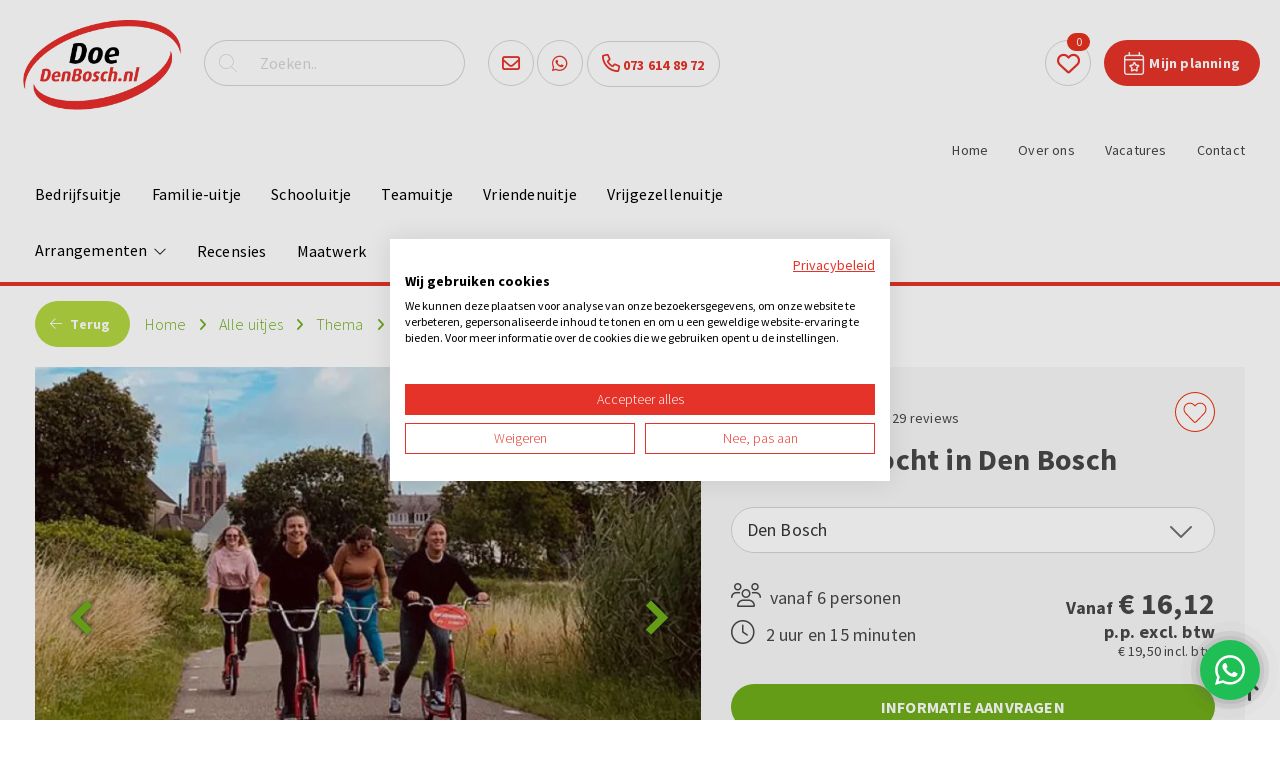

--- FILE ---
content_type: text/html; charset=UTF-8
request_url: https://www.doedenbosch.nl/uitjes/thema/sportief-uitje/-2680-stepspeurtocht-in-den-bosch/
body_size: 15257
content:
<!DOCTYPE html>
<html lang="" xmlns="http://www.w3.org/1999/xhtml" xmlns:fb="http://ogp.me/ns/fb#">
  <head>
    <meta charset="utf-8">
    <title>Stepspeurtocht in Den Bosch - spannend & actief uitjes</title>  
    <meta name="robots" content="index, follow">
    <meta name="description" content="Stepspeurtocht in Den Bosch" />
    <meta name="keywords" content="" />
        
    <link rel="canonical" href="https://www.doedenbosch.nl/uitjes/-2680-stepspeurtocht-in-den-bosch/" />	
    <meta data-developer="Webbureau Safira Geldermalsen" data-developer-contact="info@safira.nl" charset="utf-8" />
    <meta name="content-language" content="NL" />
    <meta name="viewport" content="width=device-width, initial-scale=1.0, maximum-scale=1.0, user-scalable=no" />
    <meta name="HandheldFriendly" content="true" />    
    <meta name="apple-mobile-web-app-capable" content="yes">
    <meta name="apple-touch-fullscreen" content="yes">
    <meta name="format-detection" content="telephone=no">
    <meta property="og:locale" 	 	content="nl_NL" />
	<meta property="og:url"			content="https://www.doedenbosch.nl/uitjes/thema/sportief-uitje/-2680-stepspeurtocht-in-den-bosch/" />
	<meta property="og:type"		content="article" />
	<meta property="og:title"		content="Stepspeurtocht in Den Bosch" />
		<meta name="facebook-domain-verification" content="e5xjumc0j7loebcdz7xu2tfq070zg6" />
	
    <link rel="icon" type="image/x-icon" href="/site/media/images/favicon.ico" />
    <link rel="shortcut icon" type="image/x-icon" href="/site/media/images/favicon.ico" />
    <link rel="shortcut icon" href="/site/media/images/favicon.png">
    <link rel="stylesheet" href="/site/modules/site/css/normalize.css?1580722857" type="text/css" />
    <link rel="stylesheet" href="/site/modules/site/css/default.css?1649770883" type="text/css" />
    <link href="//netdna.bootstrapcdn.com/font-awesome/4.5.0/css/font-awesome.min.css" rel="stylesheet">
	<link rel="stylesheet" href="/frameworks/fonts/fontawesome6/css/all.min.css?1723448001" type="text/css" />
	<link href='https://fonts.googleapis.com/css?family=Source+Sans+Pro:400,700,300' rel='stylesheet' type='text/css'>
    <link rel="stylesheet" href="/frameworks/jquery/plugins/datetimepicker/jquery.datetimepicker.css" type="text/css" /> 
    <link rel="stylesheet" href="/frameworks/jquery/plugins/confirmbox/confirmbox.css?1580722590">
    <link rel="stylesheet" href="/frameworks/jquery/plugins/modal/modal.css?1758201696">
    <link rel="stylesheet" href="/site/modules/itemForm/css/itemForm.css?1581674552" />
    <link rel="stylesheet" href="/site/modules/itemEmbed/widgets/defaultEmbed/css/defaultEmbed.css?1580722907" />
    <link rel="stylesheet" href="/frameworks/jquery/plugins/lightbox/css/jquery.lightbox-0.5.css?1580722864" />
    <link rel="stylesheet" href="/site/modules/itemCatalogus/css/itemCatalogus.css?1752758310" />
    <link rel="stylesheet" href="/site/modules/itemCatalogus/css/masterSlider.css?1580722854" />
    <link rel="stylesheet" href="/frameworks/jquery/plugins/masterslider/quick-start/masterslider/style/masterslider.css?1580722911" />
    <link rel="stylesheet" href="/frameworks/jquery/plugins/masterslider/quick-start/masterslider/skins/default/style.css?1580722915" />
    <link rel="stylesheet" href="/site/modules/itemFaq/widgets/simpleFaq/css/simpleFaq.css?1582535406" />
    <link rel="stylesheet" href="/frameworks/jquery/plugins/popup/popup.css?1580722591" />
    <link rel="stylesheet" href="/site/modules/itemBreadcrumb/css/itemBreadcrumb.css?1580722854" />
    <link rel="stylesheet" href="/site/modules/itemReview/css/itemReview.css?1580722856" />
    <link rel="stylesheet" href="/site/modules/itemSearch/css/itemSearch.css?1581329734" />
 	<link rel="stylesheet" type="text/css" href="/frameworks/jquery/plugins/tooltipster/tooltipster.css" />
    <link rel="stylesheet" href="/site/modules/itemFavorite/css/itemFavorite.css?1580722854" type="text/css" />
    <link rel="stylesheet" href="/site/modules/planning/css/planning.css?1758201696" type="text/css" />
    <link rel="stylesheet" href="/site/modules/site/css/layout.css?1758201696" type="text/css" />
    <link rel="stylesheet" href="/site/modules/site/css/grade-A.css?1580722857" type="text/css" />  
    <link rel="stylesheet" href="/site/modules/site/css/grade-B.css?1617340980" type="text/css" />  
    <link rel="stylesheet" href="/site/modules/site/css/grade-C.css?1752758310" type="text/css" />  
    <link rel="stylesheet" href="/site/modules/site/css/grade-D.css?1752758310" type="text/css" />
	  
   				<script type="text/javascript">var switchTo5x=true;</script>
	<script type="text/javascript" src="/site/modules/site/js/shareThis.js"></script>
	<script type="text/javascript">stLight.options({publisher: "1397bd3e-c7a3-4295-9e5d-e87431bf8e76", doNotHash: false, doNotCopy: true, hashAddressBar: false});</script>
	
		<link rel="dns-prefetch" href="https://consent.cookiefirst.com/" />
	<link rel="preconnect" href="https://consent.cookiefirst.com/" />
	<script src="https://consent.cookiefirst.com/sites/doedenbosch.nl-059f3498-50d2-4393-a72b-5d830c6dacdb/consent.js"></script>
	    

	<script>(function(w,d,s,l,i){w[l]=w[l]||[];w[l].push({'gtm.start':
	new Date().getTime(),event:'gtm.js'});var f=d.getElementsByTagName(s)[0],
	j=d.createElement(s),dl=l!='dataLayer'?'&l='+l:'';j.async=true;j.src=
	'https://www.googletagmanager.com/gtm.js?id='+i+dl;f.parentNode.insertBefore(j,f);
	})(window,document,'script','dataLayer','GTM-NJMN3PH');</script>

  </head>
  <body class="detailPage page-1535" id="page-1535">
  			<noscript><iframe src="https://www.googletagmanager.com/ns.html?id=GTM-NJMN3PH" height="0" width="0" style="display:none;visibility:hidden"></iframe></noscript>
			<noscript class="error-message"> Javascript staat uit in je browser. Het is hierdoor mogelijk dat de website niet volledig functioneert. </noscript>
    <div class="clear"></div>
	  
    
	    
    <div id="devicegrade"  > <div></div> </div>
	
    <div class="scroll-div">
    	<i class="fa fa-arrow-up"></i>
    </div>

	<div class="menu-list-wrap">
		<div class="toggle-wrap">
			<span class="toggle-bar"></span>
		</div>
		<div class="overlay close-menu-list"></div>
		<div class="menu-list">
			<div class="static-wrap">
				<div class="article widget-menu-list width-100 ">
	<div class="margin">
		<div class="padding">

<ul class="menu"><li class=' group-1524 level-2 child-1 no-children first-child'><a href='//www.doedenbosch.nl/uitjes/gezelschap/bedrijfsuitje/' title='Bedrijfsuitje' >Bedrijfsuitje<span class='drop-down'> <i class='fal fa-chevron-down'></i> </span></a></li><li class=' group-1523 level-2 child-2 no-children'><a href='//www.doedenbosch.nl/uitjes/gezelschap/familiedag/' title='Familie-uitje' >Familie-uitje<span class='drop-down'> <i class='fal fa-chevron-down'></i> </span></a></li><li class=' group-2357 level-2 child-3 no-children'><a href='//www.doedenbosch.nl/uitjes/gezelschap/schooluitje/' title='Schooluitje' >Schooluitje<span class='drop-down'> <i class='fal fa-chevron-down'></i> </span></a></li><li class=' group-1527 level-2 child-4 no-children'><a href='//www.doedenbosch.nl/uitjes/gezelschap/teamuitje-den-bosch/' title='Teamuitje' >Teamuitje<span class='drop-down'> <i class='fal fa-chevron-down'></i> </span></a></li><li class=' group-1525 level-2 child-5 no-children'><a href='//www.doedenbosch.nl/uitjes/gezelschap/groepsuitje/' title='Vriendenuitje' >Vriendenuitje<span class='drop-down'> <i class='fal fa-chevron-down'></i> </span></a></li><li class=' group-1526 level-2 child-6 no-children last-child'><a href='//www.doedenbosch.nl/uitjes/gezelschap/vrijgezellenfeest/' title='Vrijgezellenuitje' >Vrijgezellenuitje<span class='drop-down'> <i class='fal fa-chevron-down'></i> </span></a></li></ul>		</div>
	</div>
</div>
<div class="article widget-menu-list width-100 ">
	<div class="margin">
		<div class="padding">

<ul class="menu"><li class=' group-1512 level-2 child-2 has-children'><a href='//www.doedenbosch.nl/uitjes/type/arrangementen/' >Arrangementen<span class='drop-down'> <i class='fal fa-chevron-down'></i> </span></a><ul class="menu"><li class=' group-2055 level-3 child-1 no-children first-child'><a href='//www.doedenbosch.nl/uitjes/' >Avondarrangementen<span class='drop-down'> <i class='fal fa-chevron-down'></i> </span></a></li><li class=' group-2054 level-3 child-2 no-children last-child'><a href='//www.doedenbosch.nl/uitjes/' >Dagarrangementen<span class='drop-down'> <i class='fal fa-chevron-down'></i> </span></a></li></ul></li><li class=' group-2043 level-2 child-3 no-children'><a href='//www.doedenbosch.nl/recensies/' title='Recensies' >Recensies<span class='drop-down'> <i class='fal fa-chevron-down'></i> </span></a></li><li class=' group-2066 level-2 child-4 no-children'><a href='//www.doedenbosch.nl/maatwerk/' title='Maatwerk' >Maatwerk<span class='drop-down'> <i class='fal fa-chevron-down'></i> </span></a></li><li class=' currentpath group-1511 level-2 child-5 has-children'><a href='//www.doedenbosch.nl/uitjes/' title='Alle uitjes' >Alle uitjes<span class='drop-down'> <i class='fal fa-chevron-down'></i> </span></a><ul class="menu"><li class=' group-1516 level-3 child-1 no-children first-child'><a href='//www.doedenbosch.nl/uitjes/populair/escape-room-vr/' >Populair<span class='drop-down'> <i class='fal fa-chevron-down'></i> </span></a></li><li class=' group-1520 level-3 child-2 no-children'><a href='//www.doedenbosch.nl/uitjes/type/losse-activiteiten/' >Type<span class='drop-down'> <i class='fal fa-chevron-down'></i> </span></a></li><li class=' group-1517 level-3 child-3 no-children'><a href='//www.doedenbosch.nl/uitjes/gezelschap/familiedag/' >Gezelschap<span class='drop-down'> <i class='fal fa-chevron-down'></i> </span></a></li><li class=' group-1518 level-3 child-4 no-children'><a href='//www.doedenbosch.nl/uitjes/waar-en-wanneer/dagarrangement/' >Waar en wanneer<span class='drop-down'> <i class='fal fa-chevron-down'></i> </span></a></li><li class=' currentpath group-1519 level-3 child-5 no-children last-child'><a href='//www.doedenbosch.nl/uitjes/thema/sportief-uitje/' >Thema<span class='drop-down'> <i class='fal fa-chevron-down'></i> </span></a></li></ul></li><li class=' group-2287 level-2 child-6 no-children last-child'><a href='//www.doedenbosch.nl/blog/' title='Blog' >Blog<span class='drop-down'> <i class='fal fa-chevron-down'></i> </span></a></li></ul>		</div>
	</div>
</div>
<div class="article widget-menu-list width-100 ">
	<div class="margin">
		<div class="padding">

<ul class="menu"><li class=' group-1510 level-2 child-1 no-children first-child'><a href='/' title='Home' >Home<span class='drop-down'> <i class='fal fa-chevron-down'></i> </span></a></li><li class=' group-1513 level-2 child-2 no-children'><a href='//www.doedenbosch.nl/algemeen/over-ons/' title='Over ons' >Over ons<span class='drop-down'> <i class='fal fa-chevron-down'></i> </span></a></li><li class=' group-1709 level-2 child-3 no-children'><a href='//www.doedenbosch.nl/algemeen/vacatures/' title='Vacatures' >Vacatures<span class='drop-down'> <i class='fal fa-chevron-down'></i> </span></a></li><li class=' group-1514 level-2 child-4 no-children last-child'><a href='//www.doedenbosch.nl/algemeen/contact/' title='Contact' >Contact<span class='drop-down'> <i class='fal fa-chevron-down'></i> </span></a></li></ul>		</div>
	</div>
</div>
			</div>
		</div>   
	</div>	
    <div class="row nth-child-0 top "><div><div class="group width-100 "><div class="margin"><div class="padding">
<div class="article width-15 item-image ">
	<div class="margin">
		<div class="padding">

			
            	<div class="item-image-wrapper text-location-0">
            
									
					<div class="image "
												>
						<div class="wrap">
															<a href="//www.doedenbosch.nl/">
									<img src="/site/media/upload/images/6949_logo-doe-denbosch_image-o_20200129092309.webp" alt="" title=""/>
								</a>
													</div>
					</div>
					
					                
                	<div class="clear"></div>

            	</div>

						
		</div>
	</div>	
</div> 
<div class="article widget-default-search width-20 ">
	<div class="margin">
		<div class="padding">
			
            <div class="search-wrap">
                
                <div class="search-icon">
                    <i class="fal fa-search"></i>
                </div>
            	
                <div class="input-search-wrap">
                    <input type="text" name="q" value="" placeholder="Zoeken..">
                    <span class="bar"></span>
                </div>
            </div>
            
		</div>
	</div>
</div>
<div class="article item-text width-20 ">
	<div class="margin">
		<div class="padding">
			<ul>
	<li><a href="mailto:info@doedenbosch.nl" onclick="dataLayer.push({ 'event':'analyticsEvent', 'eventCategory':'Uitgaande links', 'eventAction':'mail click', 'eventLabel':'info@doedenbosch.nl', 'eventValue':undefined });"><i class="far fa-envelope"></i></a></li>
	<li><a href="https://api.whatsapp.com/send?phone=31685843941" target="_blank" onclick="dataLayer.push({ 'event' : 'analyticsEvent', 'eventCategory' : 'Uitgaande links', 'eventAction' : 'telefoonnummer click', 'eventLabel' : '0685843941', 'eventValue' : undefined });"><i class="fab fa-whatsapp"></i></a></li>
	<li><a href="tel:0736148972" onclick="dataLayer.push({ 'event' : 'analyticsEvent', 'eventCategory' : 'Uitgaande links', 'eventAction' : 'telefoonnummer click', 'eventLabel' : '0736148972', 'eventValue' : undefined });"><i class="far fa-phone"></i> 073 614 89 72</a></li>
</ul>		</div>
	</div>	
</div>
<div class="article item-text width-15 ">
	<div class="margin">
		<div class="padding">
			<p><a href="#" title="Bekijk mijn planning" rel="red_button">Mijn planning</a>
</p>		</div>
	</div>	
</div>
    <div class="article widget-default-embed width-5  desktop">
        <div class="margin">
            <div class="padding">
                <div class="favorites">
        <a href="/mijn-favorieten/">
            <i class="fal fa-heart" aria-hidden="true"></i>
            <span class="favorites-count">0</span>
        </a>
</div>            </div>
        </div>	
    </div>
    <div class="article widget-menu-list width-25 ">
	<div class="margin">
		<div class="padding">

<ul class="menu"><li class=' group-1510 level-2 child-1 no-children first-child'><a href='/' title='Home' >Home<span class='drop-down'> <i class='fal fa-chevron-down'></i> </span></a></li><li class=' group-1513 level-2 child-2 no-children'><a href='//www.doedenbosch.nl/algemeen/over-ons/' title='Over ons' >Over ons<span class='drop-down'> <i class='fal fa-chevron-down'></i> </span></a></li><li class=' group-1709 level-2 child-3 no-children'><a href='//www.doedenbosch.nl/algemeen/vacatures/' title='Vacatures' >Vacatures<span class='drop-down'> <i class='fal fa-chevron-down'></i> </span></a></li><li class=' group-1514 level-2 child-4 no-children last-child'><a href='//www.doedenbosch.nl/algemeen/contact/' title='Contact' >Contact<span class='drop-down'> <i class='fal fa-chevron-down'></i> </span></a></li></ul>		</div>
	</div>
</div>
</div></div></div><div class="clear"></div></div></div><div class="row nth-child-1 menu "><div><div class="group width-100 "><div class="margin"><div class="padding"><div class="article widget-menu-list width-50 ">
	<div class="margin">
		<div class="padding">

<ul class="menu"><li class=' group-1524 level-2 child-1 no-children first-child'><a href='//www.doedenbosch.nl/uitjes/gezelschap/bedrijfsuitje/' title='Bedrijfsuitje' >Bedrijfsuitje<span class='drop-down'> <i class='fal fa-chevron-down'></i> </span></a></li><li class=' group-1523 level-2 child-2 no-children'><a href='//www.doedenbosch.nl/uitjes/gezelschap/familiedag/' title='Familie-uitje' >Familie-uitje<span class='drop-down'> <i class='fal fa-chevron-down'></i> </span></a></li><li class=' group-2357 level-2 child-3 no-children'><a href='//www.doedenbosch.nl/uitjes/gezelschap/schooluitje/' title='Schooluitje' >Schooluitje<span class='drop-down'> <i class='fal fa-chevron-down'></i> </span></a></li><li class=' group-1527 level-2 child-4 no-children'><a href='//www.doedenbosch.nl/uitjes/gezelschap/teamuitje-den-bosch/' title='Teamuitje' >Teamuitje<span class='drop-down'> <i class='fal fa-chevron-down'></i> </span></a></li><li class=' group-1525 level-2 child-5 no-children'><a href='//www.doedenbosch.nl/uitjes/gezelschap/groepsuitje/' title='Vriendenuitje' >Vriendenuitje<span class='drop-down'> <i class='fal fa-chevron-down'></i> </span></a></li><li class=' group-1526 level-2 child-6 no-children last-child'><a href='//www.doedenbosch.nl/uitjes/gezelschap/vrijgezellenfeest/' title='Vrijgezellenuitje' >Vrijgezellenuitje<span class='drop-down'> <i class='fal fa-chevron-down'></i> </span></a></li></ul>		</div>
	</div>
</div>
<div class="article widget-menu-list width-20 ">
	<div class="margin">
		<div class="padding">

<ul class="menu"><li class=' group-1512 level-2 child-2 has-children'><a href='//www.doedenbosch.nl/uitjes/type/arrangementen/' >Arrangementen<span class='drop-down'> <i class='fal fa-chevron-down'></i> </span></a><ul class="menu"><li class=' group-2055 level-3 child-1 no-children first-child'><a href='//www.doedenbosch.nl/uitjes/' >Avondarrangementen<span class='drop-down'> <i class='fal fa-chevron-down'></i> </span></a></li><li class=' group-2054 level-3 child-2 no-children last-child'><a href='//www.doedenbosch.nl/uitjes/' >Dagarrangementen<span class='drop-down'> <i class='fal fa-chevron-down'></i> </span></a></li></ul></li><li class=' group-2043 level-2 child-3 no-children'><a href='//www.doedenbosch.nl/recensies/' title='Recensies' >Recensies<span class='drop-down'> <i class='fal fa-chevron-down'></i> </span></a></li><li class=' group-2066 level-2 child-4 no-children'><a href='//www.doedenbosch.nl/maatwerk/' title='Maatwerk' >Maatwerk<span class='drop-down'> <i class='fal fa-chevron-down'></i> </span></a></li><li class=' currentpath group-1511 level-2 child-5 has-children'><a href='//www.doedenbosch.nl/uitjes/' title='Alle uitjes' >Alle uitjes<span class='drop-down'> <i class='fal fa-chevron-down'></i> </span></a><ul class="menu"><li class=' group-1516 level-3 child-1 no-children first-child'><a href='//www.doedenbosch.nl/uitjes/populair/escape-room-vr/' >Populair<span class='drop-down'> <i class='fal fa-chevron-down'></i> </span></a></li><li class=' group-1520 level-3 child-2 no-children'><a href='//www.doedenbosch.nl/uitjes/type/losse-activiteiten/' >Type<span class='drop-down'> <i class='fal fa-chevron-down'></i> </span></a></li><li class=' group-1517 level-3 child-3 no-children'><a href='//www.doedenbosch.nl/uitjes/gezelschap/familiedag/' >Gezelschap<span class='drop-down'> <i class='fal fa-chevron-down'></i> </span></a></li><li class=' group-1518 level-3 child-4 no-children'><a href='//www.doedenbosch.nl/uitjes/waar-en-wanneer/dagarrangement/' >Waar en wanneer<span class='drop-down'> <i class='fal fa-chevron-down'></i> </span></a></li><li class=' currentpath group-1519 level-3 child-5 no-children last-child'><a href='//www.doedenbosch.nl/uitjes/thema/sportief-uitje/' >Thema<span class='drop-down'> <i class='fal fa-chevron-down'></i> </span></a></li></ul></li><li class=' group-2287 level-2 child-6 no-children last-child'><a href='//www.doedenbosch.nl/blog/' title='Blog' >Blog<span class='drop-down'> <i class='fal fa-chevron-down'></i> </span></a></li></ul>		</div>
	</div>
</div>
</div></div></div><div class="clear"></div></div></div><div class="row nth-child-2 content"><div><div class="group width-100 "><div class="margin"><div class="padding"><div class="article width-100 item-catalogus-detail  catalogusList">
	<div class="margin">
		<div class="padding" itemscope itemtype="http://schema.org/Product">
            
            <div class="navigation-row">
                <div class="back">
                    <a href="../" title="Terug naar de overzichtspagina"> <i class="fal fa-arrow-left"></i> Terug</a>
                </div>
                <div class="breadcrumb">
                	
<div class="article width- item-breadcrumb  ">
	<div class="margin">
		<div class="padding">
        
        	<!-- start of bredcrumb -->
        	<div class="breadcrumb" itemscope itemtype="http://schema.org/BreadcrumbList">
            	
            	            	                    <!-- show the home except for the home itself -->
                    <span itemprop="itemListElement" itemscope itemtype="http://schema.org/ListItem">
                        <a href="https://www.doedenbosch.nl/" id="https://www.doedenbosch.nl/" itemscope itemtype="http://schema.org/Thing" itemprop="item">
							<span itemprop="name">Home</span>
                        </a> 
                        <meta itemprop="position" content="1" />
                        <i class="fa fa-angle-right"></i>
                    </span>
                    <!-- end of home -->
                                
                <!-- other pages -->
                                	
                    
                                         	<span itemprop="itemListElement" itemscope itemtype="http://schema.org/ListItem">
                            <a href="//www.doedenbosch.nl/uitjes/" itemscope itemtype="http://schema.org/Thing" itemprop="item" id="//www.doedenbosch.nl/uitjes/">
								<span itemprop="name"> Alle uitjes </span>
                            </a> 
                            <meta itemprop="position" content="2" />
                            <i class="fa fa-angle-right"></i>
                        </span>
                            
                                	
                    
                                         	<span itemprop="itemListElement" itemscope itemtype="http://schema.org/ListItem">
                            <a href="//www.doedenbosch.nl/uitjes/thema/" itemscope itemtype="http://schema.org/Thing" itemprop="item" id="//www.doedenbosch.nl/uitjes/thema/">
								<span itemprop="name"> Thema </span>
                            </a> 
                            <meta itemprop="position" content="3" />
                            <i class="fa fa-angle-right"></i>
                        </span>
                            
                                	
                    
                                         	<span itemprop="itemListElement" itemscope itemtype="http://schema.org/ListItem">
                            <a href="//www.doedenbosch.nl/uitjes/thema/sportief-uitje/" itemscope itemtype="http://schema.org/Thing" itemprop="item" id="//www.doedenbosch.nl/uitjes/thema/sportief-uitje/">
								<span itemprop="name"> Sportief </span>
                            </a> 
                            <meta itemprop="position" content="4" />
                            <i class="fa fa-angle-right"></i>
                        </span>
                            
                                <!-- end of other pages -->
                
                                
                                    <!-- current page -->
                    <span itemprop="itemListElement" itemscope itemtype="http://schema.org/ListItem">
						<a href="https://www.doedenbosch.nl/uitjes/thema/sportief-uitje/thema" id="https://www.doedenbosch.nl/uitjes/thema/sportief-uitje/thema" itemscope itemtype="http://schema.org/Thing" itemprop="item">
							<span itemprop="name">Stepspeurtocht in Den Bosch</span>
						</a>
						<meta itemprop="position" content="5" />
					</span>
                    <!-- end of current page-->
                                
        	</div>
            <!-- end of breadcrumb -->
            
        </div>
    </div>
</div>                </div>
                
                <div class="clear"></div>
            </div>
            
            <div class="product-content">
            	<div class="margin">
                	<div class="padding">
						
                        <div class="width-55 photos ms-showcase-template">
                        	
                                                        
                            <div class="masterslider-catalogus ms-skin-default">
                            
                            	                                
                                                            	                                    <div class="ms-slide">
                                        <img src="/frameworks/jquery/plugins/masterslider/quick-start/masterslider/style/blank.gif" data-src="/site/media/upload/images/2679_steppen-website_image-xl_20200702161700.webp" title="Stepspeurtocht in Den Bosch" alt="Stepspeurtocht in Den Bosch" />  
										<img class="hide" src="/site/media/upload/images/2679_steppen-website_image-xl_20200702161700.webp" itemprop="image" title="Stepspeurtocht in Den Bosch" alt="Stepspeurtocht in Den Bosch" />
                                    </div>
                                                                                                        <div class="ms-slide">
                                        <img src="/frameworks/jquery/plugins/masterslider/quick-start/masterslider/style/blank.gif" data-src="/site/media/upload/images/2679_steppen_image-xl_20240430154445.webp" title="Stepspeurtocht in Den Bosch" alt="Stepspeurtocht in Den Bosch" />  
										<img class="hide" src="/site/media/upload/images/2679_steppen_image-xl_20240430154445.webp"  title="Stepspeurtocht in Den Bosch" alt="Stepspeurtocht in Den Bosch" />
                                    </div>
                                                                                                        <div class="ms-slide">
                                        <img src="/frameworks/jquery/plugins/masterslider/quick-start/masterslider/style/blank.gif" data-src="/site/media/upload/images/2679_dsc-1702_image-xl_20230508120600.webp" title="Stepspeurtocht in Den Bosch" alt="Stepspeurtocht in Den Bosch" />  
										<img class="hide" src="/site/media/upload/images/2679_dsc-1702_image-xl_20230508120600.webp"  title="Stepspeurtocht in Den Bosch" alt="Stepspeurtocht in Den Bosch" />
                                    </div>
                                                                                                    
                            </div>
  
                        </div>
                        
                        <div class="width-45 article-info" data-trip-id="2680">
                        	<div class="width-75" itemprop="aggregateRating" itemscope itemtype="http://schema.org/AggregateRating" >
                                <div class="review-average-score-wrap">
	<div class="review-average-score-stars medium">
                <div class="score-star score-star-1">
                        <div class="star-wrap">
            	<div class="star-bg star-bg-1" style="width:100%;"></div>
            </div>
            <div class="top-star"></div>
        </div>
        <div class="score-star score-star-2">
                        <div class="star-wrap">
            	<div class="star-bg star-bg-2" style="width:100%;"></div>
            </div>
            <div class="top-star"></div>
        </div>
        <div class="score-star score-star-3">
                      <div class="star-wrap">
            	<div class="star-bg star-bg-3" style="width:100%;"></div>
            </div>
            <div class="top-star"></div>
        </div>
        <div class="score-star score-star-4">
                      <div class="star-wrap">
            	<div class="star-bg star-bg-4" style="width:100%;"></div>
            </div>
            <div class="top-star"></div>
        </div>
        <div class="score-star score-star-5">
                        <div class="star-wrap">
            	<div class="star-bg star-bg-5" style="width:45%;"></div>
            </div>
            <div class="top-star"></div>
        </div>
        
    </div>
    
	<div class="review-average-score-number" >
		<span itemprop="ratingValue" content="8.9">8.9</span>
		<meta itemprop="bestRating" content="10">
	</div>
</div>                                <div class="total-reviews">
									<span itemprop="reviewCount">29</span>  reviews                                </div>
                            </div>
                            
                            <div class="width-25" >
                            	<div class="set-favorite article-favorite "></div>
                            </div>
                            
                            <div class="width-100 title">
								<h1><span itemprop="name">Stepspeurtocht in Den Bosch</span></h1>
                            </div>
                            
                            <div class="width-100 sub-articles">
                            	                                                                        <div class="sub-articles-wrap">
                                        <div class="select-wrap">
                                            <select name="go-to-sub-article" class="go-to-sub-article">
                                            
                                            	                                            	
												                                                	                                                  	  	<option value="//www.doedenbosch.nl/uitjes/-2680-stepspeurtocht-in-den-bosch/"  data-trip-map-id="1511"> Den Bosch </option>
                                                													                                                	                                                  	  	<option value="//www.doedenbosch.nl/uitjes/-2681-stepspeurtocht-in-eindhoven/"  data-trip-map-id="1441"> Eindhoven </option>
                                                													                                                	                                                  	  	<option value="//www.doedenbosch.nl/uitjes/-2682-stepspeurtocht-in-nijmegen/"  data-trip-map-id="1579"> Nijmegen </option>
                                                													                                                	                                                  	  	<option value="//www.doedenbosch.nl/uitjes/-8659-steppen-op-locatie/"  data-trip-map-id="1475"> Locatie op maat </option>
                                                													                                            </select>
                                        </div>
                                    </div>
                                							</div>

							<div class="clear"></div>
                           
                            <div class="width-50 details">
                            	<div class="number-persons">
                            		<i class="fal fa-users" aria-hidden="true"></i> 
                                    
                                                                        	vanaf 6 personen
                                                                        
                                </div>
                                <div class="time">
                                	<i class="fal fa-clock" aria-hidden="true"></i>2 uur en 15 minuten                                </div>
                            </div>

							<div class="width-50 prices">
                            	<div class="price" itemprop="offers" itemscope itemtype="http://schema.org/Offer">
									Vanaf <span><span itemprop="priceCurrency" content="EUR">€</span> <span itemprop="price" content="16.12">16,12</span></span><br/>
									p.p. excl. btw<br/>
									<span class="price_incl">&euro; 19,50 incl. btw</span>
                                </div>
							</div>
                            
                            <div class="clear"></div>
                            
                            <div class="width-100 button-group" data-trip-name="Stepspeurtocht in Den Bosch" data-trip-id="2680">
                                <div class="info-request">
                                	INFORMATIE AANVRAGEN
                                </div>
                                                                    <div class="reserve">
                                        Direct reserveren
                                    </div>
                                                                
                                <div class="clear"></div>
                            </div>
                            
                        </div>
                        <!-- end of article info -->
                        
                        <div class="clear"></div>
                    </div>
                </div>
            </div>
            <!-- end of content -->  
            
            <div class="content-detail">
            	<div class="content-detail-tabs">
                
                	<div class="socialmedia">
                    	                            <span class='st_facebook_large' displayText='Facebook'></span>
                            <span class='st_pinterest_large' displayText='Pinterest'></span>
                            <span class='st_instagram_large' displayText='Instagram'></span>
                            <span class='st_email_large' displayText='Email'></span>
                                                <a href="?pdf=2680-stepspeurtocht-in-den-bosch.pdf" target="_blank" class="save-as-pdf" title="Download informatie van Stepspeurtocht in Den Bosch als pdf">
                        	<img  height="35" src="/site/media/images/icon_pdf.svg" alt="Download informatie van Stepspeurtocht in Den Bosch als pdf" /> 
                        </a>
                    </div>
                    
                	<div class="tab program selected" data-attr="program">
                    	Programma
                    </div>
                    <div class="tab price" data-attr="price">
                    	Prijzen
                    </div>
                    <div class="tab review" data-attr="review">
                    	Reviews (29)
                    </div>
					<div class="tab faq" data-attr="faq">
                    	Veelgestelde vragen
                    </div>
                    
                </div>
                <div class="detail-info-wrap">
                    <div class="program selected" itemprop="description">
						<h1>Stepspeurtocht in Den Bosch<br></h1>
<p><br>
</p>
<p>Zin in ontspannende sightseeing met interessante raadsels en een actief dagje uit? Onze stepspeurtochten brengen gezonde beweging, denksport en stadsverkenning samen in een competitieve groepsactiviteit voor familie, vrienden en collega’s.
</p>
<p><br>
</p>
<h2>Wat kun je verwachten van een stepspeurtocht in Den Bosch?<br></h2>
<p>Je kunt het volgende verwachten van een stepspeurtocht in Den Bosch:
</p>
<p>&nbsp; -&nbsp;Spannende opdrachten gecombineerd met sightseeing in de historische stad.
</p>
<p>&nbsp; - Goede en uitgebreide uitleg.
</p>
<p>&nbsp; - Routekaart met vragen.
</p>
<p>&nbsp; - 2 uur stepplezier. Er is ook een route van 1 uur, vraag naar de mogelijkheden.
</p>
<p>&nbsp; - Een goede manier van&nbsp;teambuilding.&nbsp;
</p>
<p>&nbsp; - Een gezonde mate van competitie.
</p>
<p>&nbsp; - Prijsuitreiking voor het beste team
</p>
<p><br>
</p>
<h2>Voor wie is een stepspeurtocht in Den Bosch geschikt?<br></h2>
<p>Een stepspeurtocht in Den Bosch is geschikt voor familie, vrienden of collega’s. Let erop dat dit een actieve speurtocht is omdat je zelf moet steppen. De groepsgrootte maakt niet uit, zowel kleine groepen vanaf 6 personen als grote groepen van 500 personen zijn welkom.
</p>
<p><br>
</p>
<h2>Zijn er ook andere speurtochten?</h2>
<p><span id="docs-internal-guid-83a7e356-7fff-8ccc-e4b1-f6ce97c6151e"><span rel="font-size: 11pt; font-family: Arial, sans-serif; background-color: transparent; font-variant-numeric: normal; font-variant-east-asian: normal; font-variant-alternates: normal; font-variant-position: normal; font-variant-emoji: normal; vertical-align: baseline; white-space-collapse: preserve;" style="font-size: 11pt; font-family: Arial, sans-serif; background-color: transparent; font-variant-numeric: normal; font-variant-east-asian: normal; font-variant-alternates: normal; font-variant-position: normal; font-variant-emoji: normal; vertical-align: baseline; white-space-collapse: preserve;">Ja, Doe Den Bosch organiseert ook andere speurtochten. Dit zijn de <a href="https://www.doedenbosch.nl/uitjes/-8315-wandelspeurtocht/" target="_blank" title="Wandelspeurtocht in Den Bosch">wandelspeurtocht</a> en en <a href="https://www.doedenbosch.nl/uitjes/-2561-tandemspeurtocht-in-den-bosch/" target="_blank" title="Tandemspeurtocht in Den Bosch">tandemspeurtochten</a>.</span></span>
</p>
<p><br>
</p>
<h2>Stepspeurtocht in een andere stad</h2>
<p><span id="docs-internal-guid-9684eb4c-7fff-61d5-8ae8-b04b21c48426"><span rel="font-size: 11pt; font-family: Arial, sans-serif; background-color: transparent; font-variant-numeric: normal; font-variant-east-asian: normal; font-variant-alternates: normal; font-variant-position: normal; font-variant-emoji: normal; vertical-align: baseline; white-space-collapse: preserve;" style="font-size: 11pt; font-family: Arial, sans-serif; background-color: transparent; font-variant-numeric: normal; font-variant-east-asian: normal; font-variant-alternates: normal; font-variant-position: normal; font-variant-emoji: normal; vertical-align: baseline; white-space-collapse: preserve;">Doe je de stepspeurtocht liever in een andere stad? Doe Nederland organiseert deze ook in </span><span rel="font-size: 11pt; font-family: Arial, sans-serif; background-color: rgb(217, 234, 211); font-variant-numeric: normal; font-variant-east-asian: normal; font-variant-alternates: normal; font-variant-position: normal; font-variant-emoji: normal; vertical-align: baseline; white-space-collapse: preserve;" style="font-size: 11pt; font-family: Arial, sans-serif; background-color: rgb(217, 234, 211); font-variant-numeric: normal; font-variant-east-asian: normal; font-variant-alternates: normal; font-variant-position: normal; font-variant-emoji: normal; vertical-align: baseline; white-space-collapse: preserve;"><a href="https://www.doenijmegen.nl/uitjes/-2682-stepspeurtocht-in-nijmegen/" target="_blank" title="Stepspeurtocht in Nijmegen">Nijmegen</a></span><span rel="font-size: 11pt; font-family: Arial, sans-serif; background-color: transparent; font-variant-numeric: normal; font-variant-east-asian: normal; font-variant-alternates: normal; font-variant-position: normal; font-variant-emoji: normal; vertical-align: baseline; white-space-collapse: preserve;" style="font-size: 11pt; font-family: Arial, sans-serif; background-color: transparent; font-variant-numeric: normal; font-variant-east-asian: normal; font-variant-alternates: normal; font-variant-position: normal; font-variant-emoji: normal; vertical-align: baseline; white-space-collapse: preserve;"> en </span><span rel="font-size: 11pt; font-family: Arial, sans-serif; background-color: rgb(217, 234, 211); font-variant-numeric: normal; font-variant-east-asian: normal; font-variant-alternates: normal; font-variant-position: normal; font-variant-emoji: normal; vertical-align: baseline; white-space-collapse: preserve;" style="font-size: 11pt; font-family: Arial, sans-serif; background-color: rgb(217, 234, 211); font-variant-numeric: normal; font-variant-east-asian: normal; font-variant-alternates: normal; font-variant-position: normal; font-variant-emoji: normal; vertical-align: baseline; white-space-collapse: preserve;"><a href="https://www.doe-eindhoven.nl/uitjes/-2681-stepspeurtocht-in-eindhoven/" target="_blank" title="Stepspeurtocht in Eindhoven">Eindhoven</a>.</span></span>
</p>                    </div>
                    <div class="price">
                        <div class="prices-wrap">
                        	
                        	                           	
                           		                            	
									<div class="head width-30 head-large">Aantal personen</div>
									<div class="head width-30 head-small">Aantal pers.</div>
									<div class="body-mobile">
									</div>
									<div class="head width-20">Excl.BTW</div>
									<div class="body-mobile">
									</div>
									<div class="head width-20">Incl. BTW</div>
									<div class="head width-30 head-large">Min. aantal personen</div>
									<div class="head width-30 head-small">Min. pers.</div>
									<div class="clear"></div>

																		
										<div class="body width-30 body-large">per persoon</div>
										<div class="body width-30 body-small">per pers.</div>
										<div class="body width-20">&euro;&nbsp;16,12</div> 										<div class="body width-20">&euro;&nbsp;19,50</div> 										<div class="body width-30">6</div>
										<div class="clear"></div>

									                                
                                                                
                                <div class="prices-text">
                                									</div>
                           
                                                    </div>
                    </div>
                    <div class="review">
                    	<div class="review-wrap">
                            <div class="review_overview">
                                <div class="width-100 review-info-wrap">
   	
    <div class="width-70">
                    <div class="width-100 average-title">
            	Gemiddelde beoordeling
            </div>
            <div class="width-100">
				<div class="review-average-score-wrap">
	<div class="review-average-score-stars medium">
                <div class="score-star score-star-1">
                        <div class="star-wrap">
            	<div class="star-bg star-bg-1" style="width:100%;"></div>
            </div>
            <div class="top-star"></div>
        </div>
        <div class="score-star score-star-2">
                        <div class="star-wrap">
            	<div class="star-bg star-bg-2" style="width:100%;"></div>
            </div>
            <div class="top-star"></div>
        </div>
        <div class="score-star score-star-3">
                      <div class="star-wrap">
            	<div class="star-bg star-bg-3" style="width:100%;"></div>
            </div>
            <div class="top-star"></div>
        </div>
        <div class="score-star score-star-4">
                      <div class="star-wrap">
            	<div class="star-bg star-bg-4" style="width:100%;"></div>
            </div>
            <div class="top-star"></div>
        </div>
        <div class="score-star score-star-5">
                        <div class="star-wrap">
            	<div class="star-bg star-bg-5" style="width:45%;"></div>
            </div>
            <div class="top-star"></div>
        </div>
        
    </div>
    
	<div class="review-average-score-number" >
		<span  content="8.9">8.9</span>
		<meta itemprop="bestRating" content="10">
	</div>
</div>                <div class="total-reviews">
                    29  reviews                </div>
            </div>
            <div class="width-100 sub-rating">
            	<div>
                    Uitje: 9.0                </div>
                <div>
                    Service: 9.2                </div>
                <div>
                    Horeca: 8.2                </div>
                <div>
                    Locatie: 9.1                </div>
                <div>
                    Prijs/kwaliteit: 8.8                </div>
                <div>
                    Personeel: 9.0                </div>
            </div>
            </div>
    
    <!-- <div class="width-30">
        <div class="write-review-button">Schrijf een review</div>
    </div> -->
    
</div>
<div class="clear"></div>

<div class="review-item-list width-100">	
	<!-- pagination -->
	        <div class="navigation-wrap top">
            <span>pagina <span class="currentPage">1</span> van <span class="totalPages">6</span> / 29 reviews</span>
            
            <a href="#" class="prev disabled">
                <i class="fa fa-angle-left" aria-hidden="true"></i>
            </a>
            
            <a href="#" class="next">
                <i class="fa fa-angle-right" aria-hidden="true"></i>
            </a>
       </div>
        <!-- pagination -->
	
        	
        <div class="review-item-wrap width-100" itemprop="review" itemscope itemtype="http://schema.org/Review">
            <div class="review-item-info width-100">
            
                <div class="review-item-name width-70">
                	<span itemprop="name" content="Stepspeurtocht in Den Bosch"></span>
					<span itemprop="author">heidi baars</span> beoordeelt dit uitje met een:
                </div>
                
                <div class="review-item-average-score width-30">
                    <div class="review-average-score-wrap">
	<div class="review-average-score-stars medium">
                <div class="score-star score-star-1">
                        <div class="star-wrap">
            	<div class="star-bg star-bg-1" style="width:100%;"></div>
            </div>
            <div class="top-star"></div>
        </div>
        <div class="score-star score-star-2">
                        <div class="star-wrap">
            	<div class="star-bg star-bg-2" style="width:100%;"></div>
            </div>
            <div class="top-star"></div>
        </div>
        <div class="score-star score-star-3">
                      <div class="star-wrap">
            	<div class="star-bg star-bg-3" style="width:100%;"></div>
            </div>
            <div class="top-star"></div>
        </div>
        <div class="score-star score-star-4">
                      <div class="star-wrap">
            	<div class="star-bg star-bg-4" style="width:100%;"></div>
            </div>
            <div class="top-star"></div>
        </div>
        <div class="score-star score-star-5">
                        <div class="star-wrap">
            	<div class="star-bg star-bg-5" style="width:83%;"></div>
            </div>
            <div class="top-star"></div>
        </div>
        
    </div>
    
	<div class="review-average-score-number" itemprop="reviewRating" itemscope itemtype="http://schema.org/Rating">
		<span itemprop="ratingValue" content="9.7">9.7</span>
		<meta itemprop="bestRating" content="10">
	</div>
</div>                </div>
                
                <!-- left side with the info -->
                <div class="left  width-80">
                
					                        <div class="review-item-company-name width-100">
                            Bedrijf / gezelschap: ArendseKon accountancy                        </div>
                                        						<div class="review-item-date width-100">
							Datum: 19-09-2025						</div>
                  	                    						<div class="review-item-company-location width-100">
							Locatie: Den Bosch						</div>
					                                            <div class="review-item-comment width-100" itemprop="reviewBody">
                            Wij hebben een TOP dag gehad in Den Bosch, de activiteiten waren leuk, de sfeer was goed en het weer zat mee. Kan niet beter.                        </div>
                                        <div class="clear"></div>
                    
                    <div class="rating-wrap width-100">
                                                    <div class="rating width-33" data-rating="5">
                                <div class="rating-name">
                                    Uitje:
                                </div>
                                                                                                            <div class="star-small-fill"></div>
                                                                            <div class="star-small-fill"></div>
                                                                            <div class="star-small-fill"></div>
                                                                            <div class="star-small-fill"></div>
                                                                            <div class="star-small-fill"></div>
                                                                                                                                    </div>
                                                    <div class="rating width-33" data-rating="5">
                                <div class="rating-name">
                                    Service:
                                </div>
                                                                                                            <div class="star-small-fill"></div>
                                                                            <div class="star-small-fill"></div>
                                                                            <div class="star-small-fill"></div>
                                                                            <div class="star-small-fill"></div>
                                                                            <div class="star-small-fill"></div>
                                                                                                                                    </div>
                                                    <div class="rating width-33" data-rating="4">
                                <div class="rating-name">
                                    Horeca:
                                </div>
                                                                                                            <div class="star-small-fill"></div>
                                                                            <div class="star-small-fill"></div>
                                                                            <div class="star-small-fill"></div>
                                                                            <div class="star-small-fill"></div>
                                                                                                                <div class="star-small-empty"></div>
                                                                                                </div>
                                                    <div class="rating width-33" data-rating="5">
                                <div class="rating-name">
                                    Locatie:
                                </div>
                                                                                                            <div class="star-small-fill"></div>
                                                                            <div class="star-small-fill"></div>
                                                                            <div class="star-small-fill"></div>
                                                                            <div class="star-small-fill"></div>
                                                                            <div class="star-small-fill"></div>
                                                                                                                                    </div>
                                                    <div class="rating width-33" data-rating="5">
                                <div class="rating-name">
                                    Prijs/kwaliteit:
                                </div>
                                                                                                            <div class="star-small-fill"></div>
                                                                            <div class="star-small-fill"></div>
                                                                            <div class="star-small-fill"></div>
                                                                            <div class="star-small-fill"></div>
                                                                            <div class="star-small-fill"></div>
                                                                                                                                    </div>
                                                    <div class="rating width-33" data-rating="5">
                                <div class="rating-name">
                                    Personeel:
                                </div>
                                                                                                            <div class="star-small-fill"></div>
                                                                            <div class="star-small-fill"></div>
                                                                            <div class="star-small-fill"></div>
                                                                            <div class="star-small-fill"></div>
                                                                            <div class="star-small-fill"></div>
                                                                                                                                    </div>
                                            </div>
                    <div class="clear"></div>
                    <div class="review-item-recommend width-100">
                        Zou je ons aanbevelen?<br/>
                        <strong>Ja</strong>
                    </div>
            	</div>
                <!-- end of left side -->
                
                                    <!-- right side for video + images -->
                    <div class="right width-20">
                        <div class="review-item-media">
                                                            <div class="review-image">
                                    <a class="lightbox" href="/site/media/upload/reviews/3921_normal_rondvaart.webp">
                                        <img src="/site/media/upload/reviews/3921_thumb_rondvaart.webp" title="Review - Stepspeurtocht in Den Bosch" alt="Review - Stepspeurtocht in Den Bosch" />
                                    </a>
                                </div>
                                                    </div>
                	</div>
                	<!-- end of right side -->
            	            </div>
            
        </div>
        
        	
        <div class="review-item-wrap width-100" itemprop="review" itemscope itemtype="http://schema.org/Review">
            <div class="review-item-info width-100">
            
                <div class="review-item-name width-70">
                	<span itemprop="name" content="Stepspeurtocht in Den Bosch"></span>
					<span itemprop="author">Claudia Stoop</span> beoordeelt dit uitje met een:
                </div>
                
                <div class="review-item-average-score width-30">
                    <div class="review-average-score-wrap">
	<div class="review-average-score-stars medium">
                <div class="score-star score-star-1">
                        <div class="star-wrap">
            	<div class="star-bg star-bg-1" style="width:100%;"></div>
            </div>
            <div class="top-star"></div>
        </div>
        <div class="score-star score-star-2">
                        <div class="star-wrap">
            	<div class="star-bg star-bg-2" style="width:100%;"></div>
            </div>
            <div class="top-star"></div>
        </div>
        <div class="score-star score-star-3">
                      <div class="star-wrap">
            	<div class="star-bg star-bg-3" style="width:100%;"></div>
            </div>
            <div class="top-star"></div>
        </div>
        <div class="score-star score-star-4">
                      <div class="star-wrap">
            	<div class="star-bg star-bg-4" style="width:100%;"></div>
            </div>
            <div class="top-star"></div>
        </div>
        <div class="score-star score-star-5">
                        <div class="star-wrap">
            	<div class="star-bg star-bg-5" style="width:67%;"></div>
            </div>
            <div class="top-star"></div>
        </div>
        
    </div>
    
	<div class="review-average-score-number" itemprop="reviewRating" itemscope itemtype="http://schema.org/Rating">
		<span itemprop="ratingValue" content="9.3">9.3</span>
		<meta itemprop="bestRating" content="10">
	</div>
</div>                </div>
                
                <!-- left side with the info -->
                <div class="left  width-100">
                
					                        <div class="review-item-company-name width-100">
                            Bedrijf / gezelschap: TBS de Buck BV                        </div>
                                        						<div class="review-item-date width-100">
							Datum: 07-09-2024						</div>
                  	                    						<div class="review-item-company-location width-100">
							Locatie: Den Bosch						</div>
					                                            <div class="review-item-comment width-100" itemprop="reviewBody">
                            We zijn de dag gestart met de ludieke wandeling. Die was echt geweldig!! 's Middags de stepspeurtocht. Deze was ook leuk, maar we twijfelen of de puntentelling wel goed is gegaan...  Daarna in de  bootjes door de Binnendieze. De waterstad onder Den Bosch is ook erg mooi. Een zeer geslaagde dag.. Bedankt.                        </div>
                                        <div class="clear"></div>
                    
                    <div class="rating-wrap width-100">
                                                    <div class="rating width-33" data-rating="5">
                                <div class="rating-name">
                                    Uitje:
                                </div>
                                                                                                            <div class="star-small-fill"></div>
                                                                            <div class="star-small-fill"></div>
                                                                            <div class="star-small-fill"></div>
                                                                            <div class="star-small-fill"></div>
                                                                            <div class="star-small-fill"></div>
                                                                                                                                    </div>
                                                    <div class="rating width-33" data-rating="5">
                                <div class="rating-name">
                                    Service:
                                </div>
                                                                                                            <div class="star-small-fill"></div>
                                                                            <div class="star-small-fill"></div>
                                                                            <div class="star-small-fill"></div>
                                                                            <div class="star-small-fill"></div>
                                                                            <div class="star-small-fill"></div>
                                                                                                                                    </div>
                                                    <div class="rating width-33" data-rating="4">
                                <div class="rating-name">
                                    Horeca:
                                </div>
                                                                                                            <div class="star-small-fill"></div>
                                                                            <div class="star-small-fill"></div>
                                                                            <div class="star-small-fill"></div>
                                                                            <div class="star-small-fill"></div>
                                                                                                                <div class="star-small-empty"></div>
                                                                                                </div>
                                                    <div class="rating width-33" data-rating="5">
                                <div class="rating-name">
                                    Locatie:
                                </div>
                                                                                                            <div class="star-small-fill"></div>
                                                                            <div class="star-small-fill"></div>
                                                                            <div class="star-small-fill"></div>
                                                                            <div class="star-small-fill"></div>
                                                                            <div class="star-small-fill"></div>
                                                                                                                                    </div>
                                                    <div class="rating width-33" data-rating="4">
                                <div class="rating-name">
                                    Prijs/kwaliteit:
                                </div>
                                                                                                            <div class="star-small-fill"></div>
                                                                            <div class="star-small-fill"></div>
                                                                            <div class="star-small-fill"></div>
                                                                            <div class="star-small-fill"></div>
                                                                                                                <div class="star-small-empty"></div>
                                                                                                </div>
                                                    <div class="rating width-33" data-rating="5">
                                <div class="rating-name">
                                    Personeel:
                                </div>
                                                                                                            <div class="star-small-fill"></div>
                                                                            <div class="star-small-fill"></div>
                                                                            <div class="star-small-fill"></div>
                                                                            <div class="star-small-fill"></div>
                                                                            <div class="star-small-fill"></div>
                                                                                                                                    </div>
                                            </div>
                    <div class="clear"></div>
                    <div class="review-item-recommend width-100">
                        Zou je ons aanbevelen?<br/>
                        <strong>Ja</strong>
                    </div>
            	</div>
                <!-- end of left side -->
                
                            </div>
            
        </div>
        
        	
        <div class="review-item-wrap width-100" itemprop="review" itemscope itemtype="http://schema.org/Review">
            <div class="review-item-info width-100">
            
                <div class="review-item-name width-70">
                	<span itemprop="name" content="Stepspeurtocht in Den Bosch"></span>
					<span itemprop="author">Monique K</span> beoordeelt dit uitje met een:
                </div>
                
                <div class="review-item-average-score width-30">
                    <div class="review-average-score-wrap">
	<div class="review-average-score-stars medium">
                <div class="score-star score-star-1">
                        <div class="star-wrap">
            	<div class="star-bg star-bg-1" style="width:100%;"></div>
            </div>
            <div class="top-star"></div>
        </div>
        <div class="score-star score-star-2">
                        <div class="star-wrap">
            	<div class="star-bg star-bg-2" style="width:100%;"></div>
            </div>
            <div class="top-star"></div>
        </div>
        <div class="score-star score-star-3">
                      <div class="star-wrap">
            	<div class="star-bg star-bg-3" style="width:100%;"></div>
            </div>
            <div class="top-star"></div>
        </div>
        <div class="score-star score-star-4">
                      <div class="star-wrap">
            	<div class="star-bg star-bg-4" style="width:100%;"></div>
            </div>
            <div class="top-star"></div>
        </div>
        <div class="score-star score-star-5">
                        <div class="star-wrap">
            	<div class="star-bg star-bg-5" style="width:100%;"></div>
            </div>
            <div class="top-star"></div>
        </div>
        
    </div>
    
	<div class="review-average-score-number" itemprop="reviewRating" itemscope itemtype="http://schema.org/Rating">
		<span itemprop="ratingValue" content="10.0">10.0</span>
		<meta itemprop="bestRating" content="10">
	</div>
</div>                </div>
                
                <!-- left side with the info -->
                <div class="left  width-100">
                
					                        <div class="review-item-company-name width-100">
                            Bedrijf / gezelschap: Vrijgezellenfeest                         </div>
                                        						<div class="review-item-date width-100">
							Datum: 17-08-2024						</div>
                  	                    						<div class="review-item-company-location width-100">
							Locatie: Den Bosch						</div>
					                                        <div class="clear"></div>
                    
                    <div class="rating-wrap width-100">
                                                    <div class="rating width-33" data-rating="5">
                                <div class="rating-name">
                                    Uitje:
                                </div>
                                                                                                            <div class="star-small-fill"></div>
                                                                            <div class="star-small-fill"></div>
                                                                            <div class="star-small-fill"></div>
                                                                            <div class="star-small-fill"></div>
                                                                            <div class="star-small-fill"></div>
                                                                                                                                    </div>
                                                    <div class="rating width-33" data-rating="5">
                                <div class="rating-name">
                                    Service:
                                </div>
                                                                                                            <div class="star-small-fill"></div>
                                                                            <div class="star-small-fill"></div>
                                                                            <div class="star-small-fill"></div>
                                                                            <div class="star-small-fill"></div>
                                                                            <div class="star-small-fill"></div>
                                                                                                                                    </div>
                                                    <div class="rating width-33" data-rating="0">
                                <div class="rating-name">
                                    Horeca:
                                </div>
                                                                    N.v.t.
                                                            </div>
                                                    <div class="rating width-33" data-rating="5">
                                <div class="rating-name">
                                    Locatie:
                                </div>
                                                                                                            <div class="star-small-fill"></div>
                                                                            <div class="star-small-fill"></div>
                                                                            <div class="star-small-fill"></div>
                                                                            <div class="star-small-fill"></div>
                                                                            <div class="star-small-fill"></div>
                                                                                                                                    </div>
                                                    <div class="rating width-33" data-rating="5">
                                <div class="rating-name">
                                    Prijs/kwaliteit:
                                </div>
                                                                                                            <div class="star-small-fill"></div>
                                                                            <div class="star-small-fill"></div>
                                                                            <div class="star-small-fill"></div>
                                                                            <div class="star-small-fill"></div>
                                                                            <div class="star-small-fill"></div>
                                                                                                                                    </div>
                                                    <div class="rating width-33" data-rating="5">
                                <div class="rating-name">
                                    Personeel:
                                </div>
                                                                                                            <div class="star-small-fill"></div>
                                                                            <div class="star-small-fill"></div>
                                                                            <div class="star-small-fill"></div>
                                                                            <div class="star-small-fill"></div>
                                                                            <div class="star-small-fill"></div>
                                                                                                                                    </div>
                                            </div>
                    <div class="clear"></div>
                    <div class="review-item-recommend width-100">
                        Zou je ons aanbevelen?<br/>
                        <strong>Ja</strong>
                    </div>
            	</div>
                <!-- end of left side -->
                
                            </div>
            
        </div>
        
        	
        <div class="review-item-wrap width-100" itemprop="review" itemscope itemtype="http://schema.org/Review">
            <div class="review-item-info width-100">
            
                <div class="review-item-name width-70">
                	<span itemprop="name" content="Steppen, puzzeltocht"></span>
					<span itemprop="author">Thea Beek</span> beoordeelt dit uitje met een:
                </div>
                
                <div class="review-item-average-score width-30">
                    <div class="review-average-score-wrap">
	<div class="review-average-score-stars medium">
                <div class="score-star score-star-1">
                        <div class="star-wrap">
            	<div class="star-bg star-bg-1" style="width:100%;"></div>
            </div>
            <div class="top-star"></div>
        </div>
        <div class="score-star score-star-2">
                        <div class="star-wrap">
            	<div class="star-bg star-bg-2" style="width:100%;"></div>
            </div>
            <div class="top-star"></div>
        </div>
        <div class="score-star score-star-3">
                      <div class="star-wrap">
            	<div class="star-bg star-bg-3" style="width:100%;"></div>
            </div>
            <div class="top-star"></div>
        </div>
        <div class="score-star score-star-4">
                      <div class="star-wrap">
            	<div class="star-bg star-bg-4" style="width:100%;"></div>
            </div>
            <div class="top-star"></div>
        </div>
        <div class="score-star score-star-5">
                        <div class="star-wrap">
            	<div class="star-bg star-bg-5" style="width:80%;"></div>
            </div>
            <div class="top-star"></div>
        </div>
        
    </div>
    
	<div class="review-average-score-number" itemprop="reviewRating" itemscope itemtype="http://schema.org/Rating">
		<span itemprop="ratingValue" content="9.6">9.6</span>
		<meta itemprop="bestRating" content="10">
	</div>
</div>                </div>
                
                <!-- left side with the info -->
                <div class="left  width-100">
                
					                        <div class="review-item-company-name width-100">
                            Bedrijf / gezelschap: Gezin met 7 volwassenen                        </div>
                                        						<div class="review-item-date width-100">
							Datum: 19-08-2023						</div>
                  	                    						<div class="review-item-company-location width-100">
							Locatie: Den Bosch						</div>
					                                            <div class="review-item-comment width-100" itemprop="reviewBody">
                            We hebben een hele  leuke charmante uitleg gehad,zeer vriendelijke dames!!
Wij zijn een gezin met 7 volwassenen.                        </div>
                                        <div class="clear"></div>
                    
                    <div class="rating-wrap width-100">
                                                    <div class="rating width-33" data-rating="5">
                                <div class="rating-name">
                                    Uitje:
                                </div>
                                                                                                            <div class="star-small-fill"></div>
                                                                            <div class="star-small-fill"></div>
                                                                            <div class="star-small-fill"></div>
                                                                            <div class="star-small-fill"></div>
                                                                            <div class="star-small-fill"></div>
                                                                                                                                    </div>
                                                    <div class="rating width-33" data-rating="5">
                                <div class="rating-name">
                                    Service:
                                </div>
                                                                                                            <div class="star-small-fill"></div>
                                                                            <div class="star-small-fill"></div>
                                                                            <div class="star-small-fill"></div>
                                                                            <div class="star-small-fill"></div>
                                                                            <div class="star-small-fill"></div>
                                                                                                                                    </div>
                                                    <div class="rating width-33" data-rating="0">
                                <div class="rating-name">
                                    Horeca:
                                </div>
                                                                    N.v.t.
                                                            </div>
                                                    <div class="rating width-33" data-rating="4">
                                <div class="rating-name">
                                    Locatie:
                                </div>
                                                                                                            <div class="star-small-fill"></div>
                                                                            <div class="star-small-fill"></div>
                                                                            <div class="star-small-fill"></div>
                                                                            <div class="star-small-fill"></div>
                                                                                                                <div class="star-small-empty"></div>
                                                                                                </div>
                                                    <div class="rating width-33" data-rating="5">
                                <div class="rating-name">
                                    Prijs/kwaliteit:
                                </div>
                                                                                                            <div class="star-small-fill"></div>
                                                                            <div class="star-small-fill"></div>
                                                                            <div class="star-small-fill"></div>
                                                                            <div class="star-small-fill"></div>
                                                                            <div class="star-small-fill"></div>
                                                                                                                                    </div>
                                                    <div class="rating width-33" data-rating="5">
                                <div class="rating-name">
                                    Personeel:
                                </div>
                                                                                                            <div class="star-small-fill"></div>
                                                                            <div class="star-small-fill"></div>
                                                                            <div class="star-small-fill"></div>
                                                                            <div class="star-small-fill"></div>
                                                                            <div class="star-small-fill"></div>
                                                                                                                                    </div>
                                            </div>
                    <div class="clear"></div>
                    <div class="review-item-recommend width-100">
                        Zou je ons aanbevelen?<br/>
                        <strong>Ja</strong>
                    </div>
            	</div>
                <!-- end of left side -->
                
                            </div>
            
        </div>
        
        	
        <div class="review-item-wrap width-100" itemprop="review" itemscope itemtype="http://schema.org/Review">
            <div class="review-item-info width-100">
            
                <div class="review-item-name width-70">
                	<span itemprop="name" content="Steppenspeurtocht"></span>
					<span itemprop="author">G De Jong</span> beoordeelt dit uitje met een:
                </div>
                
                <div class="review-item-average-score width-30">
                    <div class="review-average-score-wrap">
	<div class="review-average-score-stars medium">
                <div class="score-star score-star-1">
                        <div class="star-wrap">
            	<div class="star-bg star-bg-1" style="width:100%;"></div>
            </div>
            <div class="top-star"></div>
        </div>
        <div class="score-star score-star-2">
                        <div class="star-wrap">
            	<div class="star-bg star-bg-2" style="width:100%;"></div>
            </div>
            <div class="top-star"></div>
        </div>
        <div class="score-star score-star-3">
                      <div class="star-wrap">
            	<div class="star-bg star-bg-3" style="width:100%;"></div>
            </div>
            <div class="top-star"></div>
        </div>
        <div class="score-star score-star-4">
                      <div class="star-wrap">
            	<div class="star-bg star-bg-4" style="width:100%;"></div>
            </div>
            <div class="top-star"></div>
        </div>
        <div class="score-star score-star-5">
                        <div class="star-wrap">
            	<div class="star-bg star-bg-5" style="width:60%;"></div>
            </div>
            <div class="top-star"></div>
        </div>
        
    </div>
    
	<div class="review-average-score-number" itemprop="reviewRating" itemscope itemtype="http://schema.org/Rating">
		<span itemprop="ratingValue" content="9.2">9.2</span>
		<meta itemprop="bestRating" content="10">
	</div>
</div>                </div>
                
                <!-- left side with the info -->
                <div class="left  width-100">
                
					                        <div class="review-item-company-name width-100">
                            Bedrijf / gezelschap: 8 (schoon-)zussen van de Jong                        </div>
                                        						<div class="review-item-date width-100">
							Datum: 30-09-2022						</div>
                  	                    						<div class="review-item-company-location width-100">
							Locatie: Den Bosch						</div>
					                                            <div class="review-item-comment width-100" itemprop="reviewBody">
                            Heel erg leuk deze activiteit. Door het speuren heb je ook af en toe even rust.
Zeer goede service. Niets is teveel gevraagd!                        </div>
                                        <div class="clear"></div>
                    
                    <div class="rating-wrap width-100">
                                                    <div class="rating width-33" data-rating="4">
                                <div class="rating-name">
                                    Uitje:
                                </div>
                                                                                                            <div class="star-small-fill"></div>
                                                                            <div class="star-small-fill"></div>
                                                                            <div class="star-small-fill"></div>
                                                                            <div class="star-small-fill"></div>
                                                                                                                <div class="star-small-empty"></div>
                                                                                                </div>
                                                    <div class="rating width-33" data-rating="5">
                                <div class="rating-name">
                                    Service:
                                </div>
                                                                                                            <div class="star-small-fill"></div>
                                                                            <div class="star-small-fill"></div>
                                                                            <div class="star-small-fill"></div>
                                                                            <div class="star-small-fill"></div>
                                                                            <div class="star-small-fill"></div>
                                                                                                                                    </div>
                                                    <div class="rating width-33" data-rating="0">
                                <div class="rating-name">
                                    Horeca:
                                </div>
                                                                    N.v.t.
                                                            </div>
                                                    <div class="rating width-33" data-rating="4">
                                <div class="rating-name">
                                    Locatie:
                                </div>
                                                                                                            <div class="star-small-fill"></div>
                                                                            <div class="star-small-fill"></div>
                                                                            <div class="star-small-fill"></div>
                                                                            <div class="star-small-fill"></div>
                                                                                                                <div class="star-small-empty"></div>
                                                                                                </div>
                                                    <div class="rating width-33" data-rating="5">
                                <div class="rating-name">
                                    Prijs/kwaliteit:
                                </div>
                                                                                                            <div class="star-small-fill"></div>
                                                                            <div class="star-small-fill"></div>
                                                                            <div class="star-small-fill"></div>
                                                                            <div class="star-small-fill"></div>
                                                                            <div class="star-small-fill"></div>
                                                                                                                                    </div>
                                                    <div class="rating width-33" data-rating="5">
                                <div class="rating-name">
                                    Personeel:
                                </div>
                                                                                                            <div class="star-small-fill"></div>
                                                                            <div class="star-small-fill"></div>
                                                                            <div class="star-small-fill"></div>
                                                                            <div class="star-small-fill"></div>
                                                                            <div class="star-small-fill"></div>
                                                                                                                                    </div>
                                            </div>
                    <div class="clear"></div>
                    <div class="review-item-recommend width-100">
                        Zou je ons aanbevelen?<br/>
                        <strong>Ja</strong>
                    </div>
            	</div>
                <!-- end of left side -->
                
                            </div>
            
        </div>
        
        
    <!-- pagination -->
	        <div class="navigation-wrap bottom">
            <span>pagina <span class="currentPage">1</span> van <span class="totalPages">6</span> / 29 reviews</span>
            
            <a href="#" class="prev disabled">
                <i class="fa fa-angle-left" aria-hidden="true"></i>
            </a>
            
            <a href="#" class="next">
                <i class="fa fa-angle-right" aria-hidden="true"></i>
            </a>
       </div>
        <!-- pagination -->
    
</div>
                            </div>
                                                    </div>
                    </div>
					<div class="faq">
						<div class="faq-wrap">
							
	<div class="article widget-simple-faq">
        <div class="margin">
            <div class="padding">
                <div class="question">
                    Wat gebeurt er als het slecht weer is?                 </div>
                <div class="answer">
                    <p>Wij raden altijd aan om de weersverwachtingen goed in de gaten te houden. Mocht je enkele dagen van tevoren zien dat het echt heel slecht weer wordt op de dag van je uitje, neem dan contact op met de afdeling Reserveringen. Zij kunnen dan samen met je kijken naar een alternatieve binnenactiviteit op basis van beschikbaarheid.&nbsp;
</p>                </div>
            </div>
        </div>	
    </div>


	<div class="article widget-simple-faq">
        <div class="margin">
            <div class="padding">
                <div class="question">
                    Is het mogelijk om een uitje te boeken met minder personen dan vereist?                 </div>
                <div class="answer">
                    <p>Bij
elke activiteit staat het minimale aantal personen vermeld op de
website. Ben je met minder personen dan vereist voor de activiteit,
dan is het (vaak) wel mogelijk deze te boeken. Je betaalt dan wel
voor het minimale aantal personen. Dit is afhankelijk van betreffende activiteit.
</p>                </div>
            </div>
        </div>	
    </div>


	<div class="article widget-simple-faq">
        <div class="margin">
            <div class="padding">
                <div class="question">
                    Kan ik speciale dieetwensen / allergieën doorgeven?                  </div>
                <div class="answer">
                    <p>Het
is mogelijk speciale dieetwensen/ allergieën door te geven. Geef dit
ruim van te voren aan bij de afdeling reservering.  Deze wensen
overleggen wij met het restaurant.&nbsp;
</p>                </div>
            </div>
        </div>	
    </div>


	<div class="article widget-simple-faq">
        <div class="margin">
            <div class="padding">
                <div class="question">
                    Worden er minimumleeftijden gehanteerd?                </div>
                <div class="answer">
                    <p>Voor
onze escape rooms hanteren wij minimumleeftijden. Hieronder een
overzicht:
</p>
<p><u><br></u>
</p>
<p><strong>Den
Bosch
	</strong>
</p>
<p>Verloren Soon 10 jaar&nbsp;(mits onder begeleiding van een volwassene)<br>
</p>
<p>Merlin's Magic 8 jaar (mits onder begeleiding van een volwassene)
</p>
<p>De Martelkelder 14&nbsp;jaar&nbsp;(mits onder begeleiding van een volwassene)
</p>
<p><u><br></u>
</p>
<p><strong>Eindhoven</strong>
</p>
<p>Adventure
Camper 8&nbsp;jaar (mits onder begeleiding van een volwassene)
</p>
<p>The Battle 8 jaar (mits onder begeleiding van een volwassene)
</p>
<p>Crime Lab 		16 jaar
</p>
<p><u><br></u>
</p>
<p><strong>Nijmegen</strong>
</p>
<p>Las
Vegas Room	12 jaar (mits onder begeleiding van een volwassene)
</p>
<p>The Battle 8 jaar (mits onder begeleiding van een volwassene)<br>
</p>
<p>The
Graveyard		16 jaar
</p>
<p><br>
</p>
<p>Houd
hier rekening mee bij de reservering om teleurstellingen te
voorkomen.
</p>
<p><br>
</p>
<p>Als
er bij andere activiteiten een minimumleeftijd geldt, dan staat dat
erbij vermeld. &nbsp;
</p>                </div>
            </div>
        </div>	
    </div>


	<div class="article widget-simple-faq">
        <div class="margin">
            <div class="padding">
                <div class="question">
                    Kunnen de activiteiten elke dag plaatsvinden?                 </div>
                <div class="answer">
                    <p>Onze
activiteiten zijn elke dag van de week te reserveren.  Ook op
feestdagen zijn wij geopend.&nbsp;
</p>                </div>
            </div>
        </div>	
    </div>


	<div class="article widget-simple-faq">
        <div class="margin">
            <div class="padding">
                <div class="question">
                    Kan ik zelf een locatie kiezen voor ons uitje?                </div>
                <div class="answer">
                    <p>Wij
verzorgen ook activiteiten op locatie, bijvoorbeeld in de kantine van
je werk of in je favoriete café. Neem hiervoor contact op met  onze
afdeling reserveringen en vraag naar de mogelijkheden.&nbsp;
</p>                </div>
            </div>
        </div>	
    </div>


	<div class="article widget-simple-faq">
        <div class="margin">
            <div class="padding">
                <div class="question">
                    Waar kunnen we onze tassen laten?                 </div>
                <div class="answer">
                    <p><a name="_GoBack"></a>
	Bij onze vestiging van DoeDenBosch.nl en
DoeNijmegen.nl is het mogelijk je tas achter te laten in overleg met
de begeleider.  Uiteraard is dit op eigen risico. &nbsp;
</p>                </div>
            </div>
        </div>	
    </div>


	<div class="article widget-simple-faq">
        <div class="margin">
            <div class="padding">
                <div class="question">
                    Kan ik  een vrijblijvende offerte ontvangen?                 </div>
                <div class="answer">
                    <p>Je
kunt online een offerte opvragen op onze website. Ga naar een
activiteit naar keuze en klik op de button info aanvragen. U kunt ons ook een e-mail sturen via 
	<a href="mailto:info@doenederland.nl">info@doenederland.nl</a>&nbsp;of telefonisch een offerte aanvragen. Neem hiervoor contact op met onze afdeling reserveringen:
</p>
<p>Den Bosch 073 – 614 89 72<o:p></o:p>
</p>
<p>Nijmegen 024 – 204 20 31<o:p></o:p>
</p>
<p>Eindhoven 040 – 231 90 52
</p>                </div>
            </div>
        </div>	
    </div>


	<div class="article widget-simple-faq">
        <div class="margin">
            <div class="padding">
                <div class="question">
                    Kan ik een optie plaatsen?                 </div>
                <div class="answer">
                    <p>Ben
je nog niet helemaal zeker van een reservering? Dan bieden wij de
mogelijkheid tot het plaatsen van een vrijblijvende optie. Een optie
plaatsen wij gemiddeld 2 dagen maar in overleg kunnen wij een optie
langer vasthouden. Neem voor het plaatsen van een optie contact op
met onze afdeling reserveringen:
</p>
<p>Den
Bosch	073 – 614 89 72
</p>
<p>Nijmegen	024
– 204 20 31
</p>
<p>Eindhoven	040
– 231 90 52
</p>                </div>
            </div>
        </div>	
    </div>


	<div class="article widget-simple-faq">
        <div class="margin">
            <div class="padding">
                <div class="question">
                    Kan ik ook borrelboxen bij jullie afnemen en laten opsturen?                </div>
                <div class="answer">
                    <p>Ja, ook dat kan bij ons. Wij nemen de totale organisatie uit handen. Wij hebben keuze uit 2 borrelboxen die opgestuurd worden naar de deelnemers. Zo heeft iedereen tijdens de activiteit hetzelfde om te nuttigen.
</p>                </div>
            </div>
        </div>	
    </div>


	<div class="article widget-simple-faq">
        <div class="margin">
            <div class="padding">
                <div class="question">
                    Mijn vraag staat hier niet tussen, wat nu?                </div>
                <div class="answer">
                    <p>Staat jouw vraag hier niet tussen? Bel gerust naar 073 614 89 72, stuur
direct een bericht via de WhatsApp knop of mail je vraag naar 
	<a href="mailto:info@doenederland.nl">info@doenederland.nl</a><o:p></o:p>
</p>                </div>
            </div>
        </div>	
    </div>


						</div>
					</div>
                </div>

                <div class="extra-info ">
                	                    	<div class="includes">
                        	<h3>Bij dit uitje inbegrepen</h3>
                        	<ul>
	<li>Goede en uitgebreide uitleg</li>
	<li>Huur van de step</li>
	<li>Routekaart met vragen</li>
	<li>Prijsuitreiking voor het beste team</li>
</ul>                        </div>
                                                            	<div class="special">
                        	<h3>Bijzonderheden</h3>
                        	<ul>
	<li>We hebben ook een route van 1 uur, vraag naar de mogelijkheden.</li>
</ul>                        </div>
                    					                                            <div class="btn-groups">
                        	<h3>Categorieën</h3>
                                                            <a href="//doedenbosch.nl/uitjes/populair/sightseeing/">Sightseeing</a>
                                                            <a href="//doedenbosch.nl/uitjes/populair/sportieve-fun/">Sportieve fun</a>
                                                            <a href="//doedenbosch.nl/uitjes/type/losse-activiteiten/">Losse activiteiten</a>
                                                            <a href="//doedenbosch.nl/uitjes/gezelschap/bedrijfsuitje/">Bedrijfsuitje</a>
                                                            <a href="//doedenbosch.nl/uitjes/gezelschap/familiedag/">Familie-uitje</a>
                                                            <a href="//doedenbosch.nl/uitjes/gezelschap/teamuitje-den-bosch/">Teamuitje</a>
                                                            <a href="//doedenbosch.nl/uitjes/gezelschap/groepsuitje/">Vriendenuitje</a>
                                                            <a href="//doedenbosch.nl/uitjes/gezelschap/vrijgezellenfeest/">Vrijgezellenuitje</a>
                                                            <a href="//doedenbosch.nl/uitjes/waar-en-wanneer/avondarrangement/">Avond</a>
                                                            <a href="//doedenbosch.nl/uitjes/waar-en-wanneer/dagarrangement/">Overdag</a>
                                                            <a href="//doedenbosch.nl/uitjes/waar-en-wanneer/buitenactiviteiten/">Buiten</a>
                                                            <a href="//doedenbosch.nl/uitjes/thema/sportief-uitje/">Sportief</a>
                                                            <a href="//doedenbosch.nl/uitjes/thema/teambuilding-activiteit/">Teambuilding</a>
                                                    </div>
                                    </div>
                
				                
        	</div>           
        	
							<div class="show-extra-trips-header">
					<div class="width-100">
						<div class="also-fun">
							Ook leuk
						</div>
					</div>
				</div>

				<div class="show-extra-trips-content">
					<!-- recommend trips -->
					<div class="width-100">
						
	
	<div class="article width-25 item-catalogus-list" data-trip-id="1914">
		<div class="margin">
			<div class="padding">
				<div class="image no-image" style="background-image:url(/site/media/images/itemcatalogus-no-image-available.png);">
				
					<a href="//www.doedenbosch.nl/uitjes/-1914-solex-rijden/" title="Bekijk het uitje Solex rijden">
					
													<img src="/site/media/upload/images/1914_2017-09-maashof-activiteiten-70-a4-f59_image-m_20210225100936.webp" alt="Solex rijden bij DoeNederland.nl">
												
						<div class="transparent-shadow"></div>
							
												
						<div class="short-info">
							<div class="persons width-38"> 
																	>  personen 
															</div>
							
							<div class="time width-22"> 
																	2 uur															</div>
							
							<div class="stars width-40">
															</div>
						</div>
					</a>
					
					<div class="article-favorite " title="Sla op in je favorieten" data-toggle="tooltip"></div>
						
				</div> 
				
				<div class="text-wrap">
					<div class="title">
						<a href="//www.doedenbosch.nl/uitjes/-1914-solex-rijden/" title="">
							<h4>Solex rijden</h4>
						</a>
					</div>
					
										<div class="introduction-text">
						<a href="//www.doedenbosch.nl/uitjes/-1914-solex-rijden/" title="Solex rijden">
							<p>Met een mooie route op zak&nbsp;vertrek je op de solex om de omgeving te verkennen.
</p>						</a>
					</div>
				</div>	
			
				<div class="buttons">
					<div class="planning">
						<a href="//www.doedenbosch.nl/uitjes/-1914-solex-rijden/" title="Plaats dit uitje in mijn planning" data-trip-name="" data-trip-id="1914">
							Meer informatie
						</a>
					</div>
				
					<div class="price">
						<a href="//www.doedenbosch.nl/uitjes/-1914-solex-rijden/" title="Solex rijden">
							<span>v.a.</span>
							<span class="format">&euro;32,40</span>
						</a>
					</div>
					
					<div class="clear"></div>
				</div>
			
			</div>
		</div>      
	</div>

	
	<div class="article width-25 item-catalogus-list" data-trip-id="2560">
		<div class="margin">
			<div class="padding">
				<div class="image no-image" style="background-image:url(/site/media/images/itemcatalogus-no-image-available.png);">
				
					<a href="//www.doedenbosch.nl/uitjes/-2560-tandemspeurtocht/" title="Bekijk het uitje Tandemspeurtocht">
					
													<img src="/site/media/upload/images/2560_foto-velorent-homepage-blokje-3_image-m_20230804090639.webp" alt="Tandemspeurtocht">
												
						<div class="transparent-shadow"></div>
							
												
						<div class="short-info">
							<div class="persons width-38"> 
																	>  personen 
															</div>
							
							<div class="time width-22"> 
																	&plusmn; 2,5 uur															</div>
							
							<div class="stars width-40">
															</div>
						</div>
					</a>
					
					<div class="article-favorite " title="Sla op in je favorieten" data-toggle="tooltip"></div>
						
				</div> 
				
				<div class="text-wrap">
					<div class="title">
						<a href="//www.doedenbosch.nl/uitjes/-2560-tandemspeurtocht/" title="">
							<h4>Tandemspeurtocht</h4>
						</a>
					</div>
					
										<div class="introduction-text">
						<a href="//www.doedenbosch.nl/uitjes/-2560-tandemspeurtocht/" title="Tandemspeurtocht">
							<p>Toer eens rond op een tandem en bekijk de stad van een heel andere kant tijdens het oplossen van de speurtocht.
</p>						</a>
					</div>
				</div>	
			
				<div class="buttons">
					<div class="planning">
						<a href="//www.doedenbosch.nl/uitjes/-2560-tandemspeurtocht/" title="Plaats dit uitje in mijn planning" data-trip-name="" data-trip-id="2560">
							Meer informatie
						</a>
					</div>
				
					<div class="price">
						<a href="//www.doedenbosch.nl/uitjes/-2560-tandemspeurtocht/" title="Tandemspeurtocht">
							<span>v.a.</span>
							<span class="format">&euro;25,21</span>
						</a>
					</div>
					
					<div class="clear"></div>
				</div>
			
			</div>
		</div>      
	</div>

	
	<div class="article width-25 item-catalogus-list" data-trip-id="2831">
		<div class="margin">
			<div class="padding">
				<div class="image no-image" style="background-image:url(/site/media/images/itemcatalogus-no-image-available.png);">
				
					<a href="//www.doedenbosch.nl/uitjes/-2831-kroegentocht-ik-hou-van-holland-dinner-game/" title="Bekijk het uitje Kroegentocht - Ik hou van Holland Dinner Game">
					
													<img src="/site/media/upload/images/2831_arrangementsjabloon-kroegentocht-ik-hou-van-holland-diner_image-m_20240516140345.webp" alt="Kroegentocht - Ik hou van Holland Dinner Game">
												
						<div class="transparent-shadow"></div>
							
												
						<div class="short-info">
							<div class="persons width-38"> 
																	>  personen 
															</div>
							
							<div class="time width-22"> 
																	6 uur															</div>
							
							<div class="stars width-40">
															</div>
						</div>
					</a>
					
					<div class="article-favorite " title="Sla op in je favorieten" data-toggle="tooltip"></div>
						
				</div> 
				
				<div class="text-wrap">
					<div class="title">
						<a href="//www.doedenbosch.nl/uitjes/-2831-kroegentocht-ik-hou-van-holland-dinner-game/" title="">
							<h4>Kroegentocht - Ik hou van Holland Dinner Game</h4>
						</a>
					</div>
					
										<div class="introduction-text">
						<a href="//www.doedenbosch.nl/uitjes/-2831-kroegentocht-ik-hou-van-holland-dinner-game/" title="Kroegentocht - Ik hou van Holland Dinner Game">
							<p>Ontdek de gezelligste kroegen en speel hilarische caféspelletjes. Test hierna je kennis over ons kikkerlandje incl. diner.
</p>						</a>
					</div>
				</div>	
			
				<div class="buttons">
					<div class="planning">
						<a href="//www.doedenbosch.nl/uitjes/-2831-kroegentocht-ik-hou-van-holland-dinner-game/" title="Plaats dit uitje in mijn planning" data-trip-name="" data-trip-id="2831">
							Meer informatie
						</a>
					</div>
				
					<div class="price">
						<a href="//www.doedenbosch.nl/uitjes/-2831-kroegentocht-ik-hou-van-holland-dinner-game/" title="Kroegentocht - Ik hou van Holland Dinner Game">
							<span>v.a.</span>
							<span class="format">&euro;89,07</span>
						</a>
					</div>
					
					<div class="clear"></div>
				</div>
			
			</div>
		</div>      
	</div>
					</div>
					<!-- end recommend trips -->
				</div>
			
			<div class="show-extra-trips-header">
                            </div>
            
            <div class="show-extra-trips-content">
                                
                            </div>
            
		</div>
	</div>
</div>

<div class="clear"></div>

<script>
	dataLayer.push({ ecommerce: null });  // Clear the previous ecommerce object.
	dataLayer.push({
		event: "view_item",
		ecommerce: {
			items: [
			{
				item_id: "2680",
				item_name: "Stepspeurtocht in Den Bosch",
				affiliation: "doedenbosch.nl",
				//coupon: "",
				currency: "EUR",
				discount: 0,
				index: 0,
				item_brand: "Doe Nederland",
				item_category: "Sightseeing",
				//item_list_id: "",
				///item_list_name: "",
				//item_variant: "",
				location_id: "1396",
				price: 19.50,
				quantity: 1
				}
			]
		}
	});
</script>
</div></div></div><div class="clear"></div></div></div><div class="row nth-child-3 content"><div><div class="group width-100 "><div class="margin"><div class="padding">    <div class="article widget-default-embed width-50 nieuwsbrief  desktop">
        <div class="margin">
            <div class="padding">
                <h2>Nieuwsbrief</h2>
<br/>
Blijf maandelijks op de hoogte van onze aanbiedingen & acties<br/><br/>
<div id="mc_embed_signup">
<form action="//doenederland.us5.list-manage.com/subscribe/post?u=1b507a0ecd96e88b59e80ee00&id=87bacedb89" method="post" id="mc-embedded-subscribe-form" name="mc-embedded-subscribe-form" class="validate" target="_blank" novalidate>
    <div id="mc_embed_signup_scroll" class="mc-field-group">
        <input type="email" value="" name="EMAIL" class="email" id="mce-EMAIL" placeholder="E-mailadres" required>
        <input type="submit" value="Inschrijven" name="subscribe" id="mc-embedded-subscribe" class="button" onclick="ga('send', 'event', 'Formulieren', 'nieuwsbrief inschrijving', 'https://www.doedenbosch.nl/uitjes/thema/sportief-uitje/-2680-stepspeurtocht-in-den-bosch/');">
        <div style="position: absolute; left: -5000px;" aria-hidden="true">
            <input type="text" name="b_1b507a0ecd96e88b59e80ee00_87bacedb89" tabindex="-1" value="">
        </div>
        <div class="clear"></div>
    </div>
</form>
</div>
            </div>
        </div>	
    </div>
    <div class="article review-random-text width-50 ">
	<div class="margin">
		<div class="padding">
        	<div class="width-65 title">
				<h2>Zo beoordelen klanten ons</h2>
            </div>
            <div class="width-35 stars">
            	<div class="review-average-score-wrap">
	<div class="review-average-score-stars small">
                <div class="score-star score-star-1">
                        <div class="star-wrap">
            	<div class="star-bg star-bg-1" style="width:100%;"></div>
            </div>
            <div class="top-star"></div>
        </div>
        <div class="score-star score-star-2">
                        <div class="star-wrap">
            	<div class="star-bg star-bg-2" style="width:100%;"></div>
            </div>
            <div class="top-star"></div>
        </div>
        <div class="score-star score-star-3">
                      <div class="star-wrap">
            	<div class="star-bg star-bg-3" style="width:100%;"></div>
            </div>
            <div class="top-star"></div>
        </div>
        <div class="score-star score-star-4">
                      <div class="star-wrap">
            	<div class="star-bg star-bg-4" style="width:100%;"></div>
            </div>
            <div class="top-star"></div>
        </div>
        <div class="score-star score-star-5">
                        <div class="star-wrap">
            	<div class="star-bg star-bg-5" style="width:50%;"></div>
            </div>
            <div class="top-star"></div>
        </div>
        
    </div>
    
	<div class="review-average-score-number" >
		<span  content="9.0">9.0</span>
		<meta itemprop="bestRating" content="10">
	</div>
</div>            </div>
            <div class="width-100 content-title">
            	Koe schilderen			</div>
            <div class="width-100 content-text">
            	"Leuke, creatieve activiteit! Enthousiaste begeleiding."
            </div>
            <div class="width-100 link">
            	<a href="/reviews/">Bekijk alle reviews ></a>
            </div>
        </div>
    </div>
</div></div></div></div><div class="clear"></div></div></div><div class="row nth-child-4 sitemap "><div><div class="group width-100 "><div class="margin"><div class="padding"><div class="article item-text width-20 ">
	<div class="margin">
		<div class="padding">
			<p><strong>Tips voor:</strong>
</p>
<p><a href="/hoe-organiseer-ik/familie-uitje/" title="Familie-uitje organiseren">Familie-uitje organiseren</a><br><a href="/hoe-organiseer-ik/teamuitje/" title="Teamuitje organiseren">Teamuitje organiseren</a><br>
</p>
<p><a href="https://www.doedenbosch.nl/hoe-organiseer-ik/bedrijfsuitje/">Bedrijfsuitje organisatie</a>
</p>
<p><a href="https://www.doedenbosch.nl/page/vrijgezellenfeest-organiseren/">Vrijgezellenfeest organiseren</a>
</p>
<p><a href="https://www.doedenbosch.nl/hoe-organiseer-ik/uitje-voor-vrienden/">Uitje voor vrienden organiseren</a>
</p>		</div>
	</div>	
</div>
<div class="article item-text width-20 ">
	<div class="margin">
		<div class="padding">
			<p><strong>Gezelschappen:</strong>
</p>
<p>
	<a href="/uitjes/gezelschap/familiedag/" title="Familie-uitje bij DoeDenBosch">Familie-uitjes</a><br>
	<a href="/uitjes/gezelschap/teamuitje/" title="Teamuitje bij DoeDenBosch">Teamuitjes</a><br>
	<a href="/uitjes/gezelschap/bedrijfsuitje/" title="Bedrijfsuitje bij DoeDenBosch">Bedrijfsuitjes</a><br>
	<a href="/uitjes/gezelschap/vrijgezellenfeest/" title="Vrijgezellenfeest bij DoeDenBosch">Vrijgezellenuitjes</a><br>
	<a href="/uitjes/gezelschap/groepsuitje/" title="Vriendenuitje bij DoeDenBosch">Vrienden uitjes</a>
</p>		</div>
	</div>	
</div>
<div class="article item-text width-20 ">
	<div class="margin">
		<div class="padding">
			<p><strong>Waar en&nbsp;wanneer:</strong>
</p>
<p><a href="/uitjes/waar-wanneer/dagarrangement/" title="Dagarrangement bij DoeDenBosch">Dagarrangementen</a><br><a href="/uitjes/waar-wanneer/avondarrangement/" title="Avondarrangement bij DoeDenBosch">Avondarrangementen</a><br><a href="/uitjes/waar-wanneer/buitenactiviteiten/" title="Buitenactiviteit bij DoeDenBosch">Buitenactiviteiten</a><br><a href="/uitjes/waar-wanneer/binnenactiviteiten/" title="Binnenactiviteit bij DoeDenBosch">Binnenactiviteiten</a><br>
</p>		</div>
	</div>	
</div>
<div class="article item-text width-20 ">
	<div class="margin">
		<div class="padding">
			<p><strong>Thema’s:</strong>
</p>
<p><a href="/uitjes/thema/sportief-uitje/" title="Sportief uitje bij DoeDenBosch">Sportieve uitjes</a><br><a href="/uitjes/thema/spel/" title="Spel activiteit bij DoeDenBosch">Spel uitjes</a><br><a href="/uitjes/thema/teambuilding-activiteit/" title="Teambuilding activiteit bij DoeDenBosch">Teambuildingsuitjes</a>
</p>
<p><a href="/uitjes/thema/creatief/" title="Creatief uitje bij DoeDenBosch">Creatieve uitjes</a>
</p>
<p><a href="/uitjes/thema/teambuilding-activiteit/"></a><a href="/uitjes/thema/cultureel-uitje/" title="Cultureel uitje bij DoeDenBosch">Culturele uitjes</a><br>
</p>		</div>
	</div>	
</div>
<div class="article item-text width-20 ">
	<div class="margin">
		<div class="padding">
			<p><strong>Service informatie:</strong>
</p>
<p><a href="/algemeen/over-ons/reserveren/" title="Reserveren bij DoeDenBosch">Reserveren</a><br><a href="/algemeen/over-ons/betalen/" title="Betalen">Betalen</a><br><a href="/algemeen/over-ons/annuleren/" title="Annuleren">Annuleren</a><br><a href="/algemeen/over-ons/faq/" title="Veelgestelde vragen">FAQ</a>
</p>
<p><a href="//www.doedenbosch.nl/reviews/" title="Bekijk alle reviews">Reviews</a><br><a href="//www.doedenbosch.nl/algemeen/vacatures/" title="Vacatures bij DoeDenBosch">Vacatures</a>
</p>
<p><a href="/algemeen/contact/" title="Contact met DoeDenBosch">Contact</a><br><a href="/over-ons/vacatures/"></a>
</p>
<table>
<tbody>
<tr>
	<td><a href="https://nl-nl.facebook.com/DoeNederland.nl" target="_blank"><i class="fab fa-facebook"></i></a>
	</td>
	<td><a href="https://www.youtube.com/channel/UC8Csp_6fgsgh0QA0Iond33A" target="_blank"><i class="fab fa-youtube"></i></a>
	</td>
	<td><a href="https://www.instagram.com/doenederland.nl/" target="_blank"><i class="fab fa-instagram"></i></a>
	</td>
</tr>
</tbody>
</table>		</div>
	</div>	
</div>
</div></div></div><div class="clear"></div></div></div>    
    <div class="overlay-shadow "></div>

    <!-- load default js files -->
    <script src="https://ajax.googleapis.com/ajax/libs/jquery/1.11.2/jquery.min.js" type="text/javascript"></script>
    <script src="//ajax.googleapis.com/ajax/libs/jqueryui/1.10.4/jquery-ui.min.js"></script>
    <script src="/frameworks/jquery/plugins/touch-punch/jquery.ui.touch-punch.min.js"></script>
    
    <script src="/libraries/js/jquery.cookie.js?1580722505" type="text/javascript"></script>
    <script src="/frameworks/jquery/plugins/confirmbox/jquery.confirmbox.js?1580722590"></script>
    <script src="/frameworks/jquery/plugins/modal/jquery.modal.js?1747318915"></script>
	<script src="/frameworks/jquery/plugins/popup/jquery.popup.js?1580722591"></script>
    <script language="javascript" src="/frameworks/jquery/plugins/datetimepicker/jquery.datetimepicker.js?1580722590"></script>
    <script src="/frameworks/jquery/plugins/tooltipster/jquery.tooltipster.js?1580722592"></script> 
    <script src="/site/modules/site/js/responsiveFramework.js?1580722858" type="text/javascript"></script>
    <script src="/libraries/js/controller.js?1580722505" type="text/javascript"></script>
    <script src="/site/modules/site/js/default.js?1706687880" type="text/javascript"></script>   
    <script src="/site/modules/itemCatalogus/js/itemCatalogus.js?1747318915" type="text/javascript"></script>  
    <script src="/site/modules/planning/js/planning.js?1758201696" type="text/javascript"></script>  
	
    <!-- load module specific js files -->
						<script src="/site/modules/itemForm/js/itemForm.js?1583146295" type="text/javascript"></script>
								<script src="/frameworks/jquery/plugins/lightbox/js/jquery.lightbox-0.5.min.js?1580722864" type="text/javascript"></script>
								<script src="/frameworks/jquery/plugins/popup/jquery.popup.js?1580722591" type="text/javascript"></script>
								<script src="/site/modules/itemFaq/widgets/simpleFaq/js/simpleFaq.js?1580722907" type="text/javascript"></script>
								<script src="/frameworks/jquery/plugins/masterslider/quick-start/masterslider/masterslider.js?1580722900" type="text/javascript"></script>
								<script src="/frameworks/jquery/plugins/masterslider/source/MasterSlider.js?1580722864" type="text/javascript"></script>
								<script src="/site/modules/itemReview/js/itemReview.js?1580722856" type="text/javascript"></script>
								<script src="/site/modules/itemSearch/js/itemSearch.js?1581329649" type="text/javascript"></script>
			        
    <script src="/site/modules/itemFavorite/js/itemFavorite.js?1580722855" type="text/javascript"></script>

	
	<script>
		window.Futy = { key: '625e7d27e0c5e' };
		(function (e, t) {
			var n = e.createElement(t);
			n.async = true;
			var f = window.Promise && window.fetch ? 'modern.js' : 'legacy.js';
			n.src = 'https://v1.widget.futy.io/js/futy-widget-' + f;
			var r = e.getElementsByTagName(t)[0];
			r.parentNode.insertBefore(n, r);
		})(document, 'script');
	</script>
    
    <!-- this hidden input field is taking care of the -->
    <!-- well know AJAX browser caching issue. Browsers -->
    <!-- aggressively cache pages to endhance the speed pages -->
    
    <input type="hidden" id="refreshed" value="no">
	<div class="cache-loader"><i class="fa fa-circle-o-notch fa-spin" aria-hidden="true"></i></div>
	    </body>
</html> 

--- FILE ---
content_type: text/css
request_url: https://www.doedenbosch.nl/site/modules/itemCatalogus/css/itemCatalogus.css?1752758310
body_size: 3690
content:
/* CSS Document */
.content-side.overview-page > .row > div > .group > .margin > .padding {
	padding:0;	
	padding:50px 1.7%;
}

.content-side.overview-page > .row > div > .group > .margin > .padding > .article.catalogus-list > .margin > .padding {
	padding:0;
}	

.article.catalogus-list > .margin > .padding {
	padding: 0px 15px 15px 15px;
}

select[name="sort-by"].hide {
	display: none;
}

.article.item-catalogus-list > .margin {
	margin: 15px;
}

.article.item-catalogus-list > .margin > .padding {
	padding-left:0px;
	padding-right:0px;
	background-color: #fff;
}

.article.favorite-planning > .margin > .padding > .trips > .article.item-catalogus-list {
	min-width:50%;
	max-width:50%;	
}

/* .article.favorite-planning > .margin > .padding > .trips > .article.item-catalogus-list:nth-child(2n+1) > .margin {
	padding:0 7% 7% 0;
}

.article.favorite-planning > .margin > .padding > .trips > .article.item-catalogus-list:nth-child(2n) > .margin {
	padding:0 0 7% 7%;
} */

.article.item-catalogus-list > .margin > .padding {
	padding:0;
	border:solid 1px #e8e8e8;
	border-bottom:solid 1px #e8e8e8;
}

.article.item-catalogus-list > .margin > .padding > .image {
	width:100%;
	background-repeat:no-repeat;
	background-size:contain;
	position:relative;
	max-height: 188px;
}

.article.item-catalogus-list > .margin > .padding > .image.no-image {
	background-position:center;	
}

.article.item-catalogus-list > .margin > .padding > .image.no-image img {
	max-height:206px;
}	

.article.item-catalogus-list > .margin > .padding > .image > a {
	position: relative;
	display: block;
	width: 100%;
}

.article.item-catalogus-list > .margin > .padding > .image img {
	width:100%;
	border:none;
	display:block;
}

.choose-city {
	padding:15px;
	background-color:#ebebeb;
	font-size:16px;
}

.ms-showcase-template .article-label,
.article.item-catalogus-list > .margin > .padding > .image .article-label { 
	position:absolute;
	left:0;
	top:0;
	min-width:100px;
	text-align:center;
	background-color:#B4B4B4;
	color:#fff;
	font-size:16px;
	font-weight:bold;
	text-transform:uppercase;
	padding: 5px 10px;
	max-width:200px;
	white-space: nowrap;
  	overflow: hidden;
  	text-overflow: ellipsis;
}

.ms-showcase-template .article-label {
	left:auto;
	right:0px;
	z-index:100;
	width:100%;
	font-size:24px;
	line-height:32px;
}

.ms-showcase-template .article-label.label-nieuw,
.article.item-catalogus-list > .margin > .padding > .image .article-label.label-nieuw { 
	background-color:#e73029;
}

.ms-showcase-template .article-label.label-tip,
.article.item-catalogus-list > .margin > .padding > .image .article-label.label-tip { 
	background-color:#8ec73d;
}

.ms-showcase-template .article-label.label-aanbieding,
.article.item-catalogus-list > .margin > .padding > .image .article-label.label-aanbieding { 
	background-color:#EBAF08;
}

.ms-showcase-template .article-label.label-winter,
.article.item-catalogus-list > .margin > .padding > .image .article-label.label-winter { 
	background-color:#47ADCC;
}

.ms-showcase-template .article-label.label-anders,
.article.item-catalogus-list > .margin > .padding > .image .article-label.label-anders { 
	background-color:#6EAC19;
}

.article.item-catalogus-list > .margin > .padding > .image .transparent-shadow { 
	position:absolute;
	top:0;
	bottom:0;
	right:0;
	left:0;
	z-index:105;
	background-image:url(/site/media/images/transparent-gradient-bg.png);
	background-repeat:repeat-x;
	background-position:bottom;
}

.article.item-catalogus-list > .margin > .padding > .image .article-favorite { 
	width:40px;
	height:35px;
	position:absolute;
	z-index:109;
	top:10px;
	opacity:0;
	right:10px;
	background-repeat:no-repeat;
	background-position:center 3px;
	background-image:url(/site/media/images/icon-hearts.png);
	cursor:pointer;
	-webkit-transition: opacity 0.3s ease-in-out;
  	-moz-transition: opacity 0.3s ease-in-out;
  	-ms-transition: opacity 0.3s ease-in-out;
  	-o-transition: opacity 0.3s ease-in-out;
  	transition: opacity 0.3s ease-in-out;
}

.article.item-catalogus-list > .margin > .padding:hover > .image .article-favorite {
	opacity:1;	
}

.article.item-catalogus-list > .margin > .padding > .image .article-favorite.active,
.article.item-catalogus-list > .margin > .padding > .image .article-favorite:hover {
	background-position:center -72px;
}

.article.item-catalogus-list > .margin > .padding > .image .article-favorite.active {
	background-position:center -72px;
	opacity:1;	
	-webkit-animation:  	pulse-in 0.5s;
  	-moz-animation:    		pulse-in 0.5s;
  	-o-animation:       	pulse-in 0.5s;
  	animation: 				pulse-in 0.5s;
	animation-name: 		pulse-in;
	-webkit-animation-name: pulse-in;
}

.article.item-catalogus-list > .margin > .padding:hover > .image .article-favorite.bounce-out {
	-webkit-animation:  	pulse-out 0.5s;
  	-moz-animation:    		pulse-out 0.5s;
  	-o-animation:       	pulse-out 0.5s;
  	animation: 				pulse-out 0.5s;
	animation-name: 		pulse-out;
	-webkit-animation-name: pulse-out;
}

/*
 * Pulse animation
*/
@-webkit-keyframes pulse-in {
	0% { -webkit-transform: scale(1); }
	50% { -webkit-transform: scale(0.9); }
	100% { -webkit-transform: scale(1); }
}
@keyframes pulse-in {
	0% { transform: scale(1); }
	50% { transform: scale(0.9); }
	100% { transform: scale(1); }
}

/*
 * Pulse animation
*/
@-webkit-keyframes pulse-out {
	0% { -webkit-transform: scale(1); }
	50% { -webkit-transform: scale(0.9); }
	100% { -webkit-transform: scale(1); }
}
@keyframes pulse-out {
	0% { transform: scale(1); }
	50% { transform: scale(0.9); }
	100% { transform: scale(1); }
}

.article.item-catalogus-list > .margin > .padding > .image .short-info { 
	position:absolute;
	z-index:105;
	left:0;
	right:0;
	bottom:0;
	color:#fff;
	padding:10px 8px;
	text-transform:uppercase;
}

.article.item-catalogus-list > .margin > .padding > .image .short-info > .persons,
.article.item-catalogus-list > .margin > .padding > .image .short-info > .time,
.article.item-catalogus-list > .margin > .padding > .image .short-info > .stars {
	display:inline-block;
	font-size:14px;
}

.article.item-catalogus-list > .margin > .padding > .image .short-info > .stars > .review-average-score-wrap {
	float:right;
	padding:0px;
}

.article.item-catalogus-list > .margin > .padding > .image .short-info > .stars > .review-average-score-wrap > .review-average-score-stars {
	padding-top:4px;
}

.article.item-catalogus-list > .margin > .padding > .image .short-info > .stars > .review-average-score-wrap > .review-average-score-number {
	font-size:14px;
	padding-left:5px;
}

.article.item-catalogus-list > .margin > .padding > .image .short-info > .stars > i {
	font-size:14px;	
	color:#ecaf08;
}
.article.item-catalogus-list > .margin > .padding > .image .short-info > .stars > span {
	font-weight:bold;
	font-size:14px;	
}

.article.item-catalogus-list > .margin > .padding > .text-wrap {
	height:120px;
	overflow:hidden;
	position:relative;	
}

.article.item-catalogus-list > .margin > .padding > .text-wrap > .title {
	width:100%;
	font-size:20px;
	color:#363636;
	padding:10px;
	text-align:center;
	opacity:1;
	z-index: 90;
	-webkit-transition: all 300ms ease-out;
 	-moz-transition: all 300ms ease-out;
	-o-transition: all 300ms ease-out;
	-ms-transition: all 300ms ease-out;
	transition: all 300ms ease-out;
	transform: translateY(0px);
	-webkit-transform: translateY(0px);
	/* max title height + ellipse*/
	line-height: 24px;
	height: 120px;
	max-height:120px;
	overflow: hidden;
	text-overflow: -o-ellipsis-lastline;
	display: -webkit-box;
	-webkit-line-clamp: 3;
	-webkit-box-orient: vertical; 
	display:table;
}

.article.item-catalogus-list > .margin > .padding:hover > .text-wrap > .title {
	opacity:0;	
	transform: translateY(-40px);
	-webkit-transform: translateY(-40px);
}

.article.item-catalogus-list > .margin > .padding > .text-wrap > .title a {
	color:#363636;
	text-decoration:none;
	height:100%;
	display: table-cell;
  	vertical-align: middle;
}

.article.item-catalogus-list > .margin > .padding > .text-wrap > .title a h4 {
	font-size:20px;
	font-weight: 200;
}

.article.item-catalogus-list > .margin > .padding:hover > .text-wrap > .introduction-text {
	opacity:1;	
	transform: translateY(0px);
	-webkit-transform: translateY(0px);
}

.article.item-catalogus-list > .margin > .padding > .text-wrap > .introduction-text a {
	color:#363636;
	text-decoration:none;
}

.article.item-catalogus-list > .margin > .padding > .text-wrap > .introduction-text {
	font-weight:normal;	
	font-size:16px;
	padding:20px;
	margin-top:5px;
	text-align:center;
	color:#363636;
	transform: translateY(40px);
	-webkit-transform: translateY(40px);
	position:absolute;
	top:0;
	/* max intro height + ellipse*/
	line-height: 20px;
	height: 100px;
	width: 100%;
	overflow: hidden;
	text-overflow: -o-ellipsis-lastline;
	display: -webkit-box;
	-webkit-line-clamp: 4;
	-webkit-box-orient: vertical;
	z-index: 100;
	-webkit-transition: all 300ms ease-out;
 	-moz-transition: all 300ms ease-out;
	-o-transition: all 300ms ease-out;
	-ms-transition: all 300ms ease-out;
	transition: all 300ms ease-out;
	opacity: 0;
}

.article.item-catalogus-list > .margin > .padding > .text-wrap > .introduction-text > * {
	max-height:100%;	
}

.article.item-catalogus-list > .margin > .padding > .buttons {
	width:100%;
	text-align:right;
	border-top:solid 1px #ebebeb;
}

.article.item-catalogus-list > .margin > .padding > .buttons > div.planning {
	float:left;
	width:61%;
}	

.article.item-catalogus-list > .margin > .padding > .buttons > div.planning > a {
	display:block;
	color:#959595;
	text-decoration:none;
	text-transform:uppercase;
	font-size:14px;
	padding:17px 12px 13px 12px ;
	border-right:solid 1px #ebebeb;
	text-align:center;
}

.article.item-catalogus-list > .margin > .padding > .buttons > div.planning > a:hover {
	background-color:#f6f6f6;
	color:#6EAC19;
}	

.article.item-catalogus-list > .margin > .padding > .buttons > div.planning > a:active {
	background-color:#B3D741;
	color:#fff;
}

.article.item-catalogus-list > .margin > .padding > .buttons > div.price {
	float:left;
	width:39%;
	text-align:center;
}

.article.item-catalogus-list > .margin > .padding > .buttons > div.price > a {
	color:#959595;
	text-decoration:none;
	display:block;
	padding:14px 5px 12px 5px;
}

.article.item-catalogus-list > .margin > .padding > .buttons > div.price > a > span {
	display:inline-block;
	font-size:12px;
}

.article.item-catalogus-list > .margin > .padding > .buttons > div.price > a > span.format {
	font-size:22px;
	color:#6EAC19;
	font-weight:bold;
}

.article.item-catalogus-list.more-trips > .margin > .padding > .content > a {
	display: table;
	width: 100%;
	text-align: center;
	font-size: 30px;
	line-height: 38px;
	opacity: 0.5;
	color: #8dc641;
	text-decoration: none;
}

.article.item-catalogus-list.more-trips > .margin > .padding > .content > a:hover {
	opacity: 1;
}

.article.item-catalogus-list.more-trips > .margin > .padding > .content > a > span {
	display: table-cell;
    vertical-align: middle;
	padding: 10px;
}

/*
* detail page
*/
.article.item-catalogus-detail  > .margin > .padding  > .navigation-row {
	width:100%;
	padding-top: 0px;
	padding-bottom: 0px;
}

.article.item-catalogus-detail  > .margin > .padding  > .navigation-row > .back {
	float:left;
}

.article.item-catalogus-detail  > .margin > .padding  > .navigation-row > .back > a {
	text-decoration:none;
	color:#000;
}

.article.item-catalogus-detail  > .margin > .padding  > .navigation-row > .back > a > i {
	padding-right:5px;	
}


.article.item-catalogus-detail  > .margin > .padding  > .navigation-row > .back > a:hover {
	color:#3D77AD;	
}

.article.item-catalogus-detail  > .margin > .padding  > .navigation-row > .breadcrumb > .article > .margin > .padding {
	padding: 0px;
}

.article.item-catalogus-detail .ms-showcase-template .ms-lightbox-btn {
	position:absolute;
	z-index:9999;
	top:10px;
	right: 10px;
	text-align:center;
}

.article.item-catalogus-detail .ms-lightbox-btn > a > i {
	color:#FFF;
	position:relative;
	z-index:10;
	background:rgba(0,0,0,0.7);
	border-radius:50px;
	width:45px;
	line-height:45px;
	height:45px;
	font-size:22px;
}

.article.item-catalogus-detail .ms-lightbox-btn > a > i:hover {
	opacity:0.9;	
}

.article.item-catalogus-detail  > .margin > .padding  > .product-content  > .margin > .padding  {
	padding:20px 0;
}

.article.item-catalogus-detail  > .margin > .padding  > .product-content  > .margin > .padding > .product-title {
	font-size:18px;
	color:#000;
	display:none;
	padding-bottom:20px;
}

.article.item-catalogus-detail  > .margin > .padding  > .product-content  > .margin > .padding > .article-info {
	padding-left:160px;
}

.article.item-catalogus-detail  > .margin > .padding  > .product-content  > .margin > .padding > .article-info > h1 {
	font-size:18px;
	color:#000;
	line-height:22px;
	font-weight:normal;
}

.article.item-catalogus-detail  > .margin > .padding  > .product-content  > .margin > .padding > .article-info > .sub-articles-wrap {
	position:relative;
	margin-top:20px;
	margin-bottom:20px;
}

.article.item-catalogus-detail  > .margin > .padding  > .product-content  > .margin > .padding > .article-info > .sub-articles-wrap > .label-title {
	width:100%;
	padding:5px;
	color:#323232;
	font-weight:bold;
}

.article.item-catalogus-detail  > .margin > .padding  > .product-content  > .margin > .padding > .article-info > .sub-articles-wrap > .row {
	width:100%;
	padding:5px;
	color:#323232;
}

.article.item-catalogus-detail  > .margin > .padding  > .product-content  > .margin > .padding > .article-info > .sub-articles-wrap > .row:nth-child(even) {
	background-color:#EFEFEF;
}

.article.item-catalogus-detail  > .margin > .padding  > .product-content  > .margin > .padding > .article-info > .sub-articles-wrap > .row > .label {
	width:100%;
}

.article.item-catalogus-detail  > .margin > .padding  > .product-content  > .margin > .padding > .article-info > .text {
	font-size:13px;
}

.article.item-catalogus-detail > .margin > .padding > .product-content > .margin > .padding > .article-info > .photos.ms-showcase-template {
	display:none;
}

.request-respond-text {
	font-size:13px;
	text-align:center;	
}

/*
* START OF LAST SEEN
*/ 
.show-extra-trips-content .related-item,
.show-extra-trips-content .last-seen-item {
	margin-bottom:15px;
	margin-right:60px;
}

.show-extra-trips-content .related-item:hover,
.show-extra-trips-content .last-seen-item:hover {
	background-color:#F5F5F5;
}

.show-extra-trips-content .related-item:active,
.show-extra-trips-content .last-seen-item:active {
	background-color:#B3D741;
}

.show-extra-trips-content .related-item > a,
.show-extra-trips-content .last-seen-item > a  {
	display:block;
	float:left;
	width:100%;
}

.show-extra-trips-content .related-item > a > .image,
.show-extra-trips-content .last-seen-item > a > .image {
	width:28%;
	float:left;
	display:block;
}

.show-extra-trips-content .related-item > a > .image.not-found,
.show-extra-trips-content .last-seen-item > a > .image.not-found {
	background-image:url(https://www.doenederland.nl/site/media/images/itemcatalogus-no-image-available.png);
	background-position: center;
    background-repeat: no-repeat;
	background-size: cover;
}

.show-extra-trips-content .related-item > a > .image > img,
.show-extra-trips-content .last-seen-item > a > .image > img {
	display:block;
}

.show-extra-trips-content .related-item > a > .content,
.show-extra-trips-content .last-seen-item > a > .content {
	width:72%;
	float:left;
	padding:7px 20px;
}

.show-extra-trips-content .related-item > a > .content > .title,
.show-extra-trips-content .last-seen-item > a > .content > .title {
	font-size:18px;
	font-weight:bold;
	text-decoration:none;
	color:#363636;
	text-transform:uppercase;
}

.show-extra-trips-content .related-item > a > .content > .price,
.show-extra-trips-content .last-seen-item > a > .content > .price {
	display:block;
	height:100%;
	text-decoration:none;
	color:#363636;
	font-size:18px;
}
/*
* END OF LAST SEEN
*/ 

/* A */
@media (max-device-width:1023px) and (orientation:landscape)
{
	
}

/* B*/
@media (max-width: 1000px),(max-device-width:1000px) and (orientation:portrait),(max-device-width:767px) and (orientation:landscape)
{
	.group > .margin > .padding .article.item-catalogus-list {
		width:33.3%;
	}
}

/* C */
@media (max-width:767px),(max-device-width:767px) and (orientation:portrait),(max-device-width:499px) and  (orientation:landscape)
{	
	.group > .margin > .padding .article.item-catalogus-list {
		width:50%;
	}
	
	.article.item-catalogus-detail  > .margin > .padding  > .product-content  > .margin > .padding > .product-title {
		display:block;	
	}
	
	.article.item-catalogus-detail > .margin > .padding > .navigation-row > .back,
	.article.item-catalogus-detail > .margin > .padding > .navigation-row > .next-prev {
		width:100%;
	}
	
	.article.item-catalogus-detail > .margin > .padding > .navigation-row > .back {
		margin-bottom:20px;	
	}
	.article.item-catalogus-detail > .margin > .padding > .navigation-row > .next-prev > div.prev {
		float:left;
	}
	
	.article.item-catalogus-detail > .margin > .padding > .navigation-row > .next-prev > div.next {
		margin-left:0;
	}
	
	.article.item-catalogus-detail > .margin > .padding > .product-content > .margin > .padding > .article-info,
	.article.item-catalogus-detail > .margin > .padding > .product-content > .margin > .padding > .photos {
		width:100%;	
	}
	
	.article.item-catalogus-detail > .margin > .padding > .product-content > .margin > .padding > .article-info {
		padding-left:0;
	}
	
	.ms-showcase-template .ms-thumb-list.ms-dir-v {
		display:none;	
	}
	
	.ms-showcase-template {
		padding-bottom:20px !important;
	}	
	
	.article.item-catalogus-detail > .margin > .padding > .product-content > .margin > .padding >.photos.ms-showcase-template {
		display:none;
	}
	
	.article.item-catalogus-detail > .margin > .padding > .product-content > .margin > .padding > .article-info > .photos.ms-showcase-template {
		display:block;
		width:100%;
		padding-bottom:15px;
	}
	
	.article.item-catalogus-detail > .margin > .padding > .product-content > .margin > .padding > .article-info > .photos.ms-showcase-template .ms-thumb-list { 
		display:none;
	}
	
	.article.item-catalogus-list > .margin > .padding > .image { 
		height: auto;
	}
}

/* D */
@media (max-width:499px),(max-device-width:499px) and (orientation:portrait)
{
	.row > div > .group > .margin > .padding .article.item-catalogus-list {
		width: 50%;
	}
}

--- FILE ---
content_type: application/javascript
request_url: https://www.doedenbosch.nl/site/modules/planning/js/planning.js?1758201696
body_size: 15702
content:
$(document).ready(function(){
	
	const responsiveFramework = $.responsive();
	const myPlanningUrl = '/mijn-reservering/';
	
	/*
	* When the hashChange trigger the hashChange function
	*/ 
	$(window).bind( 'hashchange', function(e) { 
		hashChange();
	});

	/*
	* Do this also on load
	*/
	if(window.location.hash) {
		hashChange();
	}	

	/*
	* When we're clicking a button to add a trip to the planning
	* 
	*/
	$(document).on('click','.add-to-planning:not(.disabled)',function(e){
		e.preventDefault();
		const _element = $(this);
		_element.addClass('disabled');
		
		const tripName 	= $(this).attr('data-trip-name');
		const tripId 		= $(this).attr('data-trip-id');
		//check detail pages first
		if( $('body').hasClass('detailPage') ) {
			const newMapId	= $('.go-to-sub-article option:selected').attr('data-trip-map-id');
			if( $('.go-to-sub-article').val() === '') {
				showLocationPopup( tripName, tripId);
			} else {
				//location is already knows, so add it to the planning
				//get the view for the modal
				$(this).ajax("/__/planning/_isSameLocation", { 'tripMapId' : newMapId }, function( response ) {
					//validate if it's in the same city
					if(response.state == '1') {
						addTrip( tripId, true );
						
					} else {
						//not the same city
						setTimeout(function(){ 
						$.modal({
							'title' 		: 'Verschillende locaties opgegeven',
							'html' 			: response.html,
							'width'			: 650,
							'absoluteTop'	: $(this).getAbsoluteTop(),
							'buttons'		: {
									'ok' 		: false,
									'confirm' 	: true,
									'cancel'	: true
							},
							onClose : function() { }
							}).show( $('body') );
							bindModalReplacePlanning( newMapId, tripId );
						}, 300);
					}
					
					setTimeout(function(){
						_element.removeClass('disabled');
					},300);
						
				});
			}
		}
		//check for the overview pages 
		else  { //if( $('.left-side .filter-wrap select[name="location"]').length > 0 )
			//if no location is selected
			if( $('.left-side .filter-wrap select[name="location"] option.selected').val() === '1227' || $(this).parents('.article.item-catalogus-list').hasClass('favorite') ) {
				showLocationPopup( tripName, tripId);
			} else {
				//location is already knows, so add it to the planning
				const newMapId	= $('.left-side .filter-wrap select[name="location"] option.selected').val();
				//get the view for the modal
				$(this).ajax("/__/planning/_isSameLocation", { 'tripMapId' : newMapId }, function( response ) {
					//validate if it's in the same city
					if(response.state == '1') {
						addTrip( tripId, true );
						
					} else {
						//not in the same location	
						$.modal().close( );
						setTimeout(function(){ 
						$.modal({
								'title' 		: 'Verschillende locaties opgegeven',
								'html' 			: response.html,
								'width'			: 650,
								'absoluteTop'	: $(this).getAbsoluteTop(),
								'buttons'		: {
										'ok' 		: false,
										'confirm' 	: true,
										'cancel'	: true
								},
							onClose : function() { }
							}).show( $('body') );
							bindModalReplacePlanning( newMapId, tripId );
						}, 300);
					}
					
					setTimeout(function(){
						_element.removeClass('disabled');
					},300);
				});
			}
		}
		
		setTimeout(function(){
			_element.removeClass('disabled');
		},300);
	});
	
	$(document).on('click','.article.favorite-planning > .margin > .padding > .schedule-wrap > .right > .view > a.restore-planning',function(e){
		e.preventDefault();
		const hash = $(this).parents('.schedule-wrap').attr('data-hash');
		window.location.hash = hash;
	});
	
	/*
	* When we're in the _getModalLocationView view and selected a location
	* and clicked the add button
	*/
	$(document).off('click','.s-modal-popup .content .text .add-planning, .s-modal-popup .content .text .reserve-trip-direct-location');
	$(document).on('click','.s-modal-popup .content .text .add-planning, .s-modal-popup .content .text .reserve-trip-direct-location',function(){
		const $element 		= $(this);
		const $newElement	= $element.parent().find('select[name="location"] > option.selected');
		const newValue 		= $newElement.val();
		const tripId 		= $element.parent().find('select[name="location"] > option.selected').attr('data-trip-id');
		//make sure there is an selection
		if($newElement.length > 0 && newValue !== '') {

			//get the view for the modal
			$(this).ajax("/__/planning/_isSameLocation", { 'tripMapId' : newValue }, function( response ) {

				if( $element.hasClass('reserve-trip-direct-location') ) {
					$(this).clearPlanning( true );
				}

				//validate if it's in the same city
				if(response.state == '1' || $element.hasClass('reserve-trip-direct-location')) {
					$('.left-side .filter-wrap select[name="location"] > option').removeAttr('selected').removeClass('selected');
					$('.left-side .filter-wrap select[name="location"] > option[value="'+newValue+'"]').attr('selected','selected').addClass('selected');
					//trigger change so the content change
					$('body.overviewPage .left-side select[name="location"]').trigger('change');
					//destroy & re-init the select so the right one will be selected
					$(this).destroySelects();
					$(this).alterSelects();
					setTimeout(function(){
						$('.left-side .filter-wrap select[name="location"] ~ .select-clone > .option[data-value="'+newValue+'"]').click();
						//Now add the trip to the planning.
						addTrip( tripId, true );
						
						//close the modal
						$.modal().close( );
					}, 200);
				/* 
				* if it's not in the same city, give the user a confirmbox to cancel
				* the action or clear the planning and add the new trip
				*/
				} else {
					$.modal().close( );
					setTimeout(function(){ 
						$.modal({
							'title' 		: 'Verschillende locaties opgegeven',
							'html' 			: response.html,
							'width'			: 650,
							'absoluteTop'	: $(this).getAbsoluteTop(),
							'buttons'		: {
									'ok' 		: false,
									'confirm' 	: true,
									'cancel'	: true
							},
						onClose : function() { }
						}).show( $('body') );
						bindModalReplacePlanning( newValue, tripId );
					}, 300);
				}//end if-else
			});//end ajax call
		}
	});
	
	function bindModalReplacePlanning( newValue, tripId ) {
		//when we click to replace the current planning from withing the modal/popup
		$(document).off('click','.s-modal-popup .content .text .replace-planning');
		$(document).on('click','.s-modal-popup .content .text .replace-planning',function(){
			$('.left-side .filter-wrap select[name="location"] > option').removeAttr('selected').removeClass('selected');
			$('.left-side .filter-wrap select[name="location"] > option[value="'+newValue+'"]').attr('selected','selected').addClass('selected');
			//trigger change so the content change
			$('body.overviewPage .left-side select[name="location"]').trigger('change');
			//destroy & re-init the select so the right one will be selected
			$(this).destroySelects();
			$(this).alterSelects();
			//clear the planning
			$(this).clearPlanning( false );
			setTimeout(function(){ 
				//change location of the filter
				$('.left-side .filter-wrap select[name="location"] ~ .select-clone > .option[data-value="'+newValue+'"]').click();
				//Now add the trip to the planning.
				addTrip( tripId, true );
				//close the modal
				$.modal().close( );
			}, 200);
		});
	}
	
	/*
	* Remove a trip from the planning troughthe myplanning page
	*/
	$(document).on('click','.my-planning-content > div > .trips-wrap > .body > div.body-delete > a',function(e){
		e.preventDefault();
		const indexKey 		= $(this).parent().parent('.body').attr("data-key");
		const elementBlock 	= $(this).parent().parent('.body');
		$.confirmbox({
			'title' 	: 'Uitje uit planning verwijderen?',
			'content' 	: 'Weet je zeker dat je dit uitje uit de planning wilt verwijderen?',
			'buttons'	: {
				'ok' 		: false,
				'confirm' 	: true,
				'cancel'	: true
			},
			onComplete : function() { 
			},
			onConfirm : function() {
				$('#content-loader').addClass('active');		
				$(this).ajax("/__/planning/_removeTrip", {  'indexKey' : indexKey, 'view' : 'myplanning' }, function( html ) {
					elementBlock.css('overflow','hidden');
					elementBlock.animate({
						opacity: 50,
						height: "toggle"
					}, 250, function() {
						$('.planning-row > div').html( html );
						$('#content-loader').removeClass('active');	
						
						$(this).loadTimePicker();
						$(this).alterSelects(".switch");
					});
				});
			},
			onClose : function() { 
			}
		})
		.show(elementBlock);
	});
	
	$(document).on('click','.right-side .block > .input-wrap > .input > input[type="text"][name="date"]',function(){
		$.cookie('sidebar_tooltip_date_hide', 1, { path : '/'});
		$('.right-side .block > .input-wrap.date-wrap > .planning-tooltip').removeClass('active');
	});
	
	$(document).on('click','.right-side .block > .input-wrap > .input > input[type="text"][name="start_time"]',function(){
		$.cookie('sidebar_tooltip_time_hide', 1, { path : '/'});
		$('.right-side .block > .input-wrap.starttime-wrap > .planning-tooltip').removeClass('active');
	});
	
	$(document).on('click','.right-side .block > .input-wrap > .input > input[type="text"][name="persons"]',function(){
		$.cookie('sidebar_tooltip_person_hide', 1, { path : '/'});
		$('.right-side .block > .input-wrap.person-wrap > .planning-tooltip').removeClass('active');
	});
	
	/*
	* Update the global tripDate
	*/
	$(document).on('blur','.my-planning-top > .right .inputs-wrap > .input-wrap > input[name="calendar-date"]',function(){
		const date = $(this).val();
		if( date != '' ) {
			$(this).ajax("/__/planning/_updateGlobalTripDate", { 'date' : date }, function() { 
				$(this).checkSidebarTooltips();
				
				$(this).ajax("/__/planning/_getMyPlanningStepOne", { }, function( html ) { 
					
					$('.planning-row > div').html( html );
					$('#content-loader').removeClass('active');
					$(this).loadTimePicker();

					// Voor analytics
					const weekday = ["Zondag","Maandag","Dinsdag","Woensdag","Donderdag","Vrijdag","Zaterdag"];
					const pieces = date.split('-');
					pieces.reverse();
					const dateNew = pieces.join('-');
					const a = new Date( dateNew );
					dataLayer.push({ 'event' : 'analyticsEvent', 'eventCategory' : 'Reserveren', 'eventAction' : 'selecteer een datum', 'eventLabel' : weekday[a.getDay()], 'eventValue' : undefined });
				});
				
			});
		}
	});
	
	/*
	* Update the global trip startTime
	*/
	$(document).on('blur','.right-side > .block > .input-wrap > .input > input[type="text"][name="start_time"]',function(){
		const time = $(this).val();
		$(this).ajax("/__/planning/_updateGlobalTripTime", { 'time'	: time }, function( ) { 
			setTimeout(function(){
				$(this).checkSidebarTooltips();
			}, 550);
		});
	});
	
	/*
	* Update specific time of a trip
	*/
	$(document).on('blur','.right-side .draggable-blocks .block.grey .input-wrap > .input > input[name="time"], .my-planning-content > div > .trips-wrap > .body > div.body-time .fake-input > input',function(){
		const time 			= $(this).val();
		let indexKey 		= $(this).parents('.block.grey').attr("data-key");
		let myPlanningPage 	= false;
		const startEnd		= $(this).attr('data-start-end');
		//support for the myplanning page
		if(!indexKey) {
			myPlanningPage 	= true;
			indexKey 		= $(this).parents('.body-time').parent('.body').attr("data-key");
		}
		if(time && indexKey) {
			$('#content-loader').addClass('active');
			
			$(this).ajax("/__/planning/_updateTripTimeBlocks", {
				'time' 		: time, 
				'indexKey' 	: indexKey,
				'startEnd'	: startEnd
			}, function() { 
				if(myPlanningPage) {
					/* so we've update the amound of persons, now we also want to update the 
					* view if we're on the myplanning page
					*/
					$(this).ajax("/__/planning/_getMyPlanningStepOne", { },
					function( html ) { 
						$('.planning-row > div').html( html );
						$('#content-loader').removeClass('active');
						$(this).loadTimePicker();
						$(this).alterSelects(".switch");
					});
				} else {
					$('#content-loader').removeClass('active');	
				}

				// Voor analytics
				dataLayer.push({ 'event' : 'analyticsEvent', 'eventCategory' : 'Reserveren', 'eventAction' : 'selecteer een tijd', 'eventLabel' : time, 'eventValue' : undefined });
			});
		}
	});
	
	
	
	$(document).on('blur','.right-side > .draggable-blocks > .block.grey > .time > .input > input',function(){
		const standardReservationProgramID 	= $(this).attr('data-id');
		const startEnd						= $(this).attr('data-start-end');
		const time							= $(this).val();
		let indexKey 						= $(this).parents('.block.grey').attr("data-key");
		let myPlanningPage 					= false;
		
		if(!indexKey) {
			myPlanningPage 	= true;
			indexKey 		= $(this).parents('.body-time').parent('.body').attr("data-key");
		}
		if(time && indexKey) {
			$('#content-loader').addClass('active');
			$(this).ajax("/__/planning/_updateTripTimeBlocks", {
				'time' 							: time,
				'indexKey' 						: indexKey,
				'startEnd'						: startEnd,
				'standardReservationProgramID'	: standardReservationProgramID
			}, function() { 
				if(myPlanningPage) {
					/* so we've update the amound of persons, now we also want to update the 
					* view if we're on the myplanning page
					*/
					$(this).ajax("/__/planning/_getMyPlanningStepOne", { },
					function( html ) { 
						$('.planning-row > div').html( html );
						$('#content-loader').removeClass('active');
						$(this).loadTimePicker();
					});
				} else {
					$('#content-loader').removeClass('active');

				}

				// Voor analytics
				dataLayer.push({ 'event' : 'analyticsEvent', 'eventCategory' : 'Reserveren', 'eventAction' : 'selecteer een tijd', 'eventLabel' : time, 'eventValue' : undefined });
			});
		}
	});
	
	
	/*
	* switch between units
	* for like select another escape room
	*/
	$(document).on('change','.my-planning-content > div > .trips-wrap > .body > div.body-variant .switch > select.setSwitch',function(){
		const _element		= $(this);
		const newSwitch 	= $(this).find('option.selected').val();
		const switchName	= $(this).find('option.selected').text();
		const current		= $(this).attr('data-current');
		const key			= $(this).attr('data-key');
		let page		= '';
		if( $('.right-side > .draggable-blocks > .block > .titleText > .switch > select.setSwitch').length > 0 ) {
			page = 'bar';
		}
		if( $('.my-planning-content > div > .trips-wrap > .body > div.body-variant .switch > select.setSwitch').length > 0 ) {
			page = 'overview';
		}
		$(this).ajax("/__/planning/_switchItem", { 'newSwitch' : newSwitch, 'current' : current, 'key' : key, 'page' : page }, function(data) {

			
			if(page == 'bar') {
				
				const keyBlock = _element.parents('.block').attr('data-key');
				_element.parents('.title').find('.titleText').fadeTo(0, 1).fadeTo(500, 0);
				
				setTimeout(function(){
					const title = $('.block[data-key="'+keyBlock+'"]').find('.titleText');
					title.hide();
					title.fadeTo(0, 0).fadeTo(500, 1);
				},500);
			}
			if(page == 'overview') {
				// 
				const keyBlock = _element.parents('.body').attr('data-key');
				_element.parents('.body-activity').find('.title').fadeOut( "slow" );
				setTimeout(function(){
					
					$('.row.planning-row > div').html(data.html);
					
					$(this).alterSelects(".switch");
					$(this).loadTimePicker();
					
					const title = $('.body[data-key="'+keyBlock+'"]').find('.title');
					title.hide();
					title.fadeIn('slow');
				},500);
			}

			// voor analytics
			dataLayer.push({ "event": "analyticsEvent", "eventCategory": "Reserveren", "eventAction": "andere variant", "eventLabel": switchName, "eventValue": undefined, "eventNonInt": false });
		});
	});
	
	
	/*
	* Update trip specific person field
	*/
	$(document).on('blur','.my-planning-content > div > .trips-wrap > .body > div.body-persons > input', function(){
		const $element		= $(this);
		let persons 		= $(this).val();
		let indexKey 		= $(this).parents('.block.grey').attr("data-key");
		let myPlanningPage 	= false;
		//dont allow negatives
		if(persons < 1) {
			persons = 1;	
		}
		if(persons > 999) {
			persons = 999;
		}
		//support for the myplanning page
		if(!indexKey) {
			myPlanningPage 	= true;
			indexKey 		= $(this).parent('.body-persons').parent('.body').attr("data-key");
		}
		if(persons && indexKey) {
			$('#content-loader').addClass('active');
			//get the view for the modal
			$(this).ajax("/__/planning/_updateTripPerson", { 'persons' : persons, 'indexKey' : indexKey }, function(data) {
				
				if(data != null) {
					// in here the minimum persons is lower then the given number of persons
					$('#content-loader').removeClass('active');
					$element.val(data.oldValue);
					$element.parent().append('<div class="error-min-persons">Minimaal aantal personen voor dit onderdeel is '+data.minPersons+'</div>');
					setTimeout(function() {
						$element.parent().find('.error-min-persons').animate({opacity: 0},500);
						setTimeout(function() {
							$element.parent().find('.error-min-persons').remove();
						},500);
					},3000);
					
				} else {
					if(myPlanningPage) {
						/* so we've update the amound of persons, now we also want to update the 
						* view if we're on the myplanning page
						*/
						$(this).ajax("/__/planning/_getMyPlanningStepOne", { }, function( html ) { 
							$('.planning-row > div').html( html );
							$('#content-loader').removeClass('active');
							$(this).loadTimePicker();
							$(this).alterSelects(".switch");
						});
					} else {
						$('#content-loader').removeClass('active');	
					}
				}

				// Voor analytics
				dataLayer.push({ 'event' : 'analyticsEvent', 'eventCategory' : 'Reserveren', 'eventAction' : 'aantal personen', 'eventLabel' : persons, 'eventValue' : undefined });
			});
		}
	});
	
	/*
	* Make the trips sortable & store it.
	*/
	$.fn.sideBarDraggable = function() {	
		$('.right-side .draggable-blocks').sortable({
			//containment	: ".modules_articles_preview",
			handle		: ".drag",
			tolerance	: "pointer",
			opacity		: 0.75,
			axis		: 'y',
			items		: '.block.grey',
			start : function(event, ui) { },
			placeholder: {
				element: function(clone, ui) {
					return $('<div class="block-placeholder-preview"> <div>Plaats hier </div> </div>');
				},
				update: function() {
					return;
				}
			},
			change: function(event,ui){ },
			receive: function (event, ui) { },
			stop: function(event, ui) {
				let tripOrder = [];
				$(".right-side .draggable-blocks > .block.grey").each(function(index, el){
					const oldIndexKey	= $(this).attr('data-key');
					const newIndexKey = index;
					tripOrder[ oldIndexKey ] = newIndexKey;
				});
				$(this).ajax("/__/planning/_updateTripOrder", { 'tripOrder' : tripOrder, 'globalTime': $('.right-side .block > .input-wrap > .input > input[name="start_time"]').val() }, function() {
				});
			}
		});
	};
	
	/*
	* When we're clicking a button to add a trip to the planning
	* 
	*/
	$(document).on('click','.right-side > .links > .link.favorite > a',function(e){
		e.preventDefault();
		$(this).showFavoriteModal();
	});
	
	/*
	* When we're clicking a button to add a trip to the planning
	* 
	*/
	$(document).on('click','.right-side > .links > .link.mail-me > a',function(e){
		e.preventDefault();
		let absoluteTop = $(this).getAbsoluteTop();
		if( responsiveFramework.is('A,B,C,D') ) {
			absoluteTop = 50;
		}
		//get the view for the modal
		$(this).ajax("/__/planning/_getModalMailView", { }, function(html) {
			$.modal({
				'title' 		: 'Mail mij deze planning',
				'html' 			: html,
				'absoluteTop'	: absoluteTop,
				'width'			:500,
				'buttons'	: {
					'ok' 		: false,
					'confirm' 	: true,
					'cancel'	: true
			},
			onClose : function() { }
			}).show( $('body') );
		});
	});

	/*
	* When clicked to start a new planning
	* 
	*/
	$(document).on('click','.right-side > .links > .link.new > a',function(e){
		e.preventDefault();
		let absoluteTop = $(this).getAbsoluteTop();
		if( responsiveFramework.is('A,B,C,D') ) {
			absoluteTop = 50;
		}
		//get the view for the modal
		$(this).ajax("/__/planning/_getModalNewPlanningView", { }, function(html) {
			$.modal({
				'title' 		: 'Nieuwe planning starten',
				'html' 			: html,
				'width'			: 450,
				'absoluteTop'	: absoluteTop,
				'buttons'		: {
						'ok' 		: false,
						'confirm' 	: true,
						'cancel'	: true
			},
			onClose : function() { }
			}).show( $('body') );
		});
	});
	
	/*
	* Clear the planning on confirm
	*/
	$(document).on('click','.s-modal-popup .content .text .clear-planning',function(){
		$(this).clearPlanning( true );
	});
	
	/*
	* When we click save planning in the new planning modal, close this modal & show the modal 
	* for saving the planning.
	*/
	$(document).on('click','.s-modal-popup .content .text .save-planning',function(){
		//close the modal
		$.modal().close( );
		setTimeout(function(){
			$(this).showFavoriteModal();
		}, 300);
	});
	
	/*
	* When we click the save to favorite button
	*/
	$(document).on('click','.s-modal-popup .content .text .add-to-favorites',function(){
		const favoriteName = $('.s-modal-popup .content input[name="favorite_name"]').val().trim();
		$(".s-modal-popup .content .message").removeClass('active');
		$(".s-modal-popup .content .message > div.text").html('');
		//name cannot be empty
		if(favoriteName === '') {
			$(".s-modal-popup .content .message").addClass('active');
			$(".s-modal-popup .content .message > div.text").html('Geef je planning een naam, zodat je deze snel kan herkennen.');
			return false;	
		}
		//name may only contain numbers & letters
		if(!isValidFavoriteName(favoriteName)) {
			$(".s-modal-popup .content .message").addClass('active');
			$(".s-modal-popup .content .message > div.text").html('Alleen cijfers en letters zijn toegestaan.');
			return false;	
		}
		$(this).savePlanning( favoriteName );
	});
	
	/*
	* Remove the notification if we change the value
	*/
	$(document).on('keyup','.s-modal-popup .content input[name="favorite_name"]',function(){
		$(".s-modal-popup .content .message").removeClass('active');
	});
		
	/*
	* when we're done adding a new planning to the favorites, check on close of the modal
	* of the user isnt already on the favorite page. If so, reload the page
	*/
	$(document).on('click','.new-planning-stored',function(){
		//when your adding a new trip but you're on the favorite planning page, reload the page
		if($('body').attr('id') === 'page-1413' || $('body').attr('id') === 'page-1515' || $('body').attr('id') === 'page-1446' || $('body').attr('id') === 'page-1583' || $('body').attr('id') === 'page-1549' || $('body').attr('id') === 'page-1479') {
			location.reload();
		}
	});
	
	/*
	* Mailing the planning to the user
	*/
	$(document).on('click','.mail-my-planning',function(){
		const emailObj = $('.s-modal-popup .content [name="email"]');
		$(this).mailPlanning( emailObj );

		dataLayer.push({ 'event' : 'analyticsEvent', 'eventCategory' : "Formulieren", 'eventAction' : "mail mij deze planning", 'eventLabel' : window.location.href, 'eventValue' : undefined });
	});
	
	/*
	* Closing the recovery mask
	*/
	$(document).on('click','.close-recovery-mask',function(){
		$('#recovery-mask').animate({
			opacity: 0,
	  	}, 800, function() {
			$('#recovery-mask').remove();
	  	});
	});
	
	/*
	* Clear the planning on confirm
	*/
	$(document).off('click','.right-side .request-information');
	$(document).on('click','.right-side .request-information',function(){
		let tripNames = [];
		$( ".right-side .block.grey" ).each(function( ) {
			let arr 	= {};
			const title = $(this).children('.main-title');
			
			title.find('a').contents().remove();
			
			arr.id		= $(this).attr('data-trip-id');
			arr.title 	= title.html();
			
			tripNames.push(arr);
			
		});
		//get the view for the modal
		$(this).ajax("/__/planning/_getModalRequestPlanningInfoView", { 'tripNames' : tripNames, }, function( html ) {
			let absoluteTop = $(this).getAbsoluteTop();
			if( responsiveFramework.is('A') ) {
				absoluteTop = 25;
			} else if( responsiveFramework.is('B') ) {
				absoluteTop = 50;
			} else if( responsiveFramework.is('C,D') ) {
				absoluteTop =25;
			}
			$.modal({
				'title' 		: 'Stuur mij meer informatie over:',
				'width'			: 450,
				'absoluteTop'	: absoluteTop,
				'html' 			: html,
				'buttons'		: {
						'ok' 		: false,
						'confirm' 	: true,
						'cancel'	: true
			}
			}).show( $('body') );
			$(this).alterCheckboxes('.s-modal-popup');
			$(this).initPhoneFieldType( $('.s-modal-popup input[type="text"][name="phone"]') );
		});
	});
	
	/*
	* When we send on the requesting information modal
	*/
	$(document).off('click','.s-modal-popup .send-multiple-request-info');
	$(document).on('click','.s-modal-popup .send-multiple-request-info', function(){
		const emailObj 			= $('.s-modal-popup input[type="text"][name="email"]');
		const phoneObj 			= $('.s-modal-popup input[type="text"][name="phone"]');
		const nameObj 			= $('.s-modal-popup input[type="text"][name="name"]');
		const questionObj 		= $('.s-modal-popup textarea[name="question"]');
		const dateObj 			= $('.s-modal-popup input[type="text"][name="date"]');
		const starttimeObj		= $('.s-modal-popup input[type="text"][name="starttime"]');
		const extraDinner		= ( $('.s-modal-popup input[type="checkbox"][name="extra-dinner"]').hasClass('checked') ? 'Ja' : 'Nee' );
		const extraLunch		= ( $('.s-modal-popup input[type="checkbox"][name="extra-lunch"]').hasClass('checked') ? 'Ja' : 'Nee' );
		const extraBorrel		= ( $('.s-modal-popup input[type="checkbox"][name="extra-borrel"]').hasClass('checked') ? 'Ja' : 'Nee' );
		const extraBorrelbox	= ( $('.s-modal-popup input[type="checkbox"][name="extra-borrelbox"]').hasClass('checked') ? 'Ja' : 'Nee' );
		const extraFeestavond	= ( $('.s-modal-popup input[type="checkbox"][name="extra-feestavond"]').hasClass('checked') ? 'Ja' : 'Nee' );
		const extraOntvangstBB 	= ( $('.s-modal-popup input[type="checkbox"][name="extra-ontvangst-bossche-bol"]').hasClass('checked') ? 'Ja' : 'Nee' );
		const locationObj		= $('.right-side > .title > span');
		const personsObj 		= $('.s-modal-popup input[type="text"][name="persons"]');
		const errors 			= 0;

		if($('.s-modal-popup .error-message').css('display') === 'block') {
			$('.s-modal-popup .error-message').slideToggle(200);
		}

		let trips = '';
		$('.s-modal-popup .content .text .tripnames .trip').each(function(e){
			const tmp = $(this).find('p').text();
			trips += (e > 0 ? ' | ' : '' )+tmp.trim();
		});

		//validate email
		if(!$(this).validateEmailFieldType( emailObj ) || emailObj.val() === '') {
			errors++;
		}
		//validate phone
		if(!$(this).validatePhoneFieldType( phoneObj ) || phoneObj.val() === '' ) {
			errors++;
		}
		//validate date
		if(dateObj.val() === '' || dateObj.val() === null || !$(this).validateDateFieldType( dateObj ) ) {
			errors++;
		}
		//validate starttime
		if(starttimeObj.val() === '' || starttimeObj.val() === null ) {
			errors++;
		}
		//validate name
		if(!$(this).validateInputFieldType( nameObj ) || nameObj.val() === ''  ) {
			errors++;
		}
		if(errors > 0) {
			$('.s-modal-popup .error-message').slideToggle(200);
		}
		//no errors, proceed
		if(errors === 0) {
			//send the data & retrieve the new view
			$(this).ajax("/__/planning/_sendRequestPlanningInfo", { 
				'name' 			: nameObj.val(), 
				'phone' 		: phoneObj.val(),
				'question' 		: questionObj.val(),
				'email' 		: emailObj.val(),
				'date' 			: dateObj.val(),
				'starttime' 	: starttimeObj.val(),
				'location'		: locationObj.text(),
				'persons' 		: personsObj.val(),
				'extraDinner'	: extraDinner,
				'extraLunch'	: extraLunch,
				'extraBorrel'	: extraBorrel,
				'extraBorrelbox': extraBorrelbox,
				'extraFeestavond' : extraFeestavond,
				'extraOntvangstBB' : extraOntvangstBB
			},
			function( html ) {
				$('.s-modal-popup .content').html( html );
				$('html, body').animate({
					scrollTop: ($(".s-modal-popup .content").offset().top -50)
				}, 100);
				
				$("<script> dataLayer.push({ 'event' : 'analyticsEvent', 'eventCategory' : 'Formulieren', 'eventAction' : 'informatie aanvraag planning', 'eventLabel' : '"+trips+"', 'eventValue' : undefined, 'enhanced_conversion_data':{'email':'"+emailObj.val()+"','first_name':'"+nameObj.val()+"','last_name':'','phone':'"+phoneObj.val()+"','address':'','postcode':'','city':'','company':''} });  </" + "script>").appendTo(document.body);
			});
		}
	});
	
	/*
	* on blur validate if the persons & time field arent empty
	*/
	$(document).on('blur','.my-planning-content > div > .trips-wrap > .body > div.body-time .fake-input > input, .my-planning-content > div > .trips-wrap > .body > div.body-persons > input', function(){
		if($(this).val() === '') {
			if($(this).attr('name') === 'persons') {
				$(this).addClass('error');	
			} else if($(this).attr('name') === 'time') {
				$(this).parent('.fake-input').addClass('error');
			}
		}
	});
	
	$(document).on('click tap','.my-planning-content .fake-input > span.dash, .my-planning-content .fake-input.error > span.end-time', function(){
		$(this).parent('.fake-input').find('input[name="time"]').trigger('focus');
	});
	
	/*
	* When we want to fo to the second step on the myplanning-page
	*/
	$(document).on('click','.my-planning-content .prices-wrap > .button-row > .to-step-two', function(){
		const dateOfTrip 			= $('.my-planning-top > .right .inputs-wrap > .input-wrap input[name="calendar-date"]').val();
		const countMissingTimes 	= $('.my-planning-content > div > .trips-wrap > .body > div.body-time .fake-input.error').length;
		const countMissingPersons	= $('.my-planning-content > div > .trips-wrap > .body > div.body-persons > input.error').length;
		const countUnknownPrices	= $('.my-planning-content > div > .trips-wrap > .body > div.body-price:contains("Onbekend")').length;
		//default hide the error messsage
		$( ".my-planning-content .trips-message" ).removeAttr('style');
		//check wether there is a valid trip date
		if( !$(this).validateEuropeanDate(dateOfTrip) ) {
			alert('Selecteer een datum waarop je deze uitjes wilt inplannen.');
			$("html, body").animate({ scrollTop: $('.my-planning-top').offset().top }, 300);
			return false;
		}
		//check wether the amound of persons & the time is filled in correctly.
		if(countMissingTimes > 0 || countMissingPersons > 0) {
			$( ".my-planning-content .trips-message" ).slideDown( 200, function() {
				// Animation complete.
			});
			$("html, body").animate({ scrollTop: $('.navigation-row').offset().top }, 300);
			return false;
		}
		//just to be safe, count trips that have no price.
		if(countUnknownPrices > 0 ) {
			alert('Er bevind zich één of meerdere uitjes in je planning die een onbekend bedrag bevat, dit is natuurlijk niet handig voor het betaalproces. Zou je zo vriendelijk willen zijn om telefonisch contact met ons op te nemen, dan kunnen wij je planning als nog reserveren.<br><br>Excuses voor het ongemak.');
			return false;	
		}
		//all is fine, so let's go to the second step
		$("#content-loader").addClass('active');
		$(this).ajax("/__/planning/_getMyPlanningStepTwo", { }, function(html) {

			// Voor analytics
			dataLayer.push({ 'event' : 'analyticsEvent', 'eventCategory' : "Reserveren", 'eventAction' : "deze planning reserveren", 'eventLabel' : "", 'eventValue' : undefined });

			$('.planning-row > div').html( html );
			$(this).alterCheckboxes('.my-planning-content');
			//remove loader
			$("#content-loader").removeClass('active');
			
			$("html, body").animate({ scrollTop: $('.my-planning-top > .right').offset().top }, 300);
		});
	});
	
	/*
	* When we want to fo to the second step on the myplanning-page
	*/
	$(document).on('click','.planning-row .back-to-step-one', function(e){
		e.preventDefault();
		$("#content-loader").addClass('active');
		$(this).ajax("/__/planning/_getMyPlanningStepOne", { }, function(html) {
			$('.planning-row > div').html( html );
			//remove loader
			$("#content-loader").removeClass('active');
		});
	});
	
	/*
	* When we want to finalize the planning and press the send planning button
	*/
	$(document).on('click','.my-planning-content .complete-reservation:not(.disabled)', function(){
		
		const $element = $(this);
		$element.addClass('disabled');
		
		let amountEmptyFields = 0;
		//default hide the error messsage
		$( ".my-planning-content .trips-message" ).removeAttr('style');
		//always hide the input icons
		$('.input-row .icon > .error').removeClass('active');
		//show ok by default
		$('.input-row:not(.checkbox):not(.button) .icon > .ok').addClass('active');
		//show the loader
		$("#content-loader").addClass('active');
		$( ".my-planning-content .input-row input.required" ).each(function( ) {
			if( $(this).val().trim() == '') {
				$(this).siblings('.icon').children('.ok').removeClass('active');
				$(this).siblings('.icon').children('.error').addClass('active');
				amountEmptyFields++;	
			}
			//validate the email
			if($(this).attr('name') === 'email') {
				if(!$(this).validateEmailFieldType( $(this) ) || $(this).val() === '') {
					$(this).siblings('.icon').children('.ok').removeClass('active');
					$(this).siblings('.icon').children('.error').addClass('active');
					amountEmptyFields++;	
				}
			}
			//validate phone
			if($(this).attr('name') === 'phone') {
				if(!$(this).validatePhoneFieldType( $(this) ) || $(this).val() === '' ) {
					$(this).siblings('.icon').children('.error').addClass('active');
					amountEmptyFields++;	
				}
			}
		});
		if(amountEmptyFields > 0) {
			$( ".my-planning-content .trips-message" ).slideDown( 200, function() { });
			$("html, body").animate({ scrollTop: $('.navigation-row').offset().top }, 300);
			$("#content-loader").removeClass('active');
			$element.removeClass('disabled');
			return false;
		}
		//we came here, so all is good. Let's finish up
		$(this).ajax("/__/planning/_getMyPlanningStepThree", { },
		function(html) {

			if(html != '' || html != false) {

				const inToElement = $('.planning-row > div');
				inToElement.html( html );
				inToElement.parent().prev().hide();
				inToElement.parents('.article > .margin > .padding').children('.navigation-row').hide();
				inToElement.parents('.article > .margin > .padding').children('h1').hide();
				
				$('input[name="calendar-date"]').addClass('disabled').attr('disabled', 'disabled');
				$("html, body").animate({ scrollTop: $('.navigation-row').offset().top }, 300);
				//remove loader
				$("#content-loader").removeClass('active');
				
				// Voor analytics
				//$("<script> ga('send', 'event', 'Reserveren', 'reservering verzonden', '',false);  </" + "script>").appendTo(document.body);
				//$("<script> ga('send', {'hitType': 'pageview','page': '"+window.location.pathname+"success'});  </" + "script>").appendTo(document.body); 
				//$("<script> dataLayer.push({ 'event' : 'analyticsEvent', 'eventCategory' : 'Reserveren', 'eventAction' : 'reservering verzonden', 'eventLabel' : '', 'eventValue' : undefined });  </" + "script>").appendTo(document.body);
				
				$element.removeClass('disabled');
				

			} else {
				$("#content-loader").removeClass('active');
				alert('Oeps, je reservering is niet helemaal goed gegaan. Blijft dit probleem zich voordoen neem dan contact met ons op.');
				window.location.href = myPlanningUrl;
				
			}
		});
		//remove loader
		$("#content-loader").removeClass('active');
	});
	
	// set newletter to 1 or 0
	$(document).on('click','.my-planning-content .input-row .checkbox-clone', function(){
		if($(this).attr('data-name') == 'newsletter') {
			const inputName = $(this).attr('data-name');
			let cookieObj	= null;
			if($(this).hasClass('checked')) {
				cookieObj =  JSON.parse( $.cookie("planning-contact-info") );
				cookieObj[ inputName ] = 1;
			} else {
				cookieObj =  JSON.parse( $.cookie("planning-contact-info") );
				cookieObj[ inputName ] = 0;
			}
			$.cookie("planning-contact-info", JSON.stringify(cookieObj), { path: '/', expires: 30 });
		}
	});
	
	//also validate the form on change, so the user has realtime info
	$(document).on('keyup blur','.my-planning-content .input-row input, .my-planning-content .input-row textarea', function() {
		let inputName = $(this).attr('name');
		let inputValue 	= $(this).val();
		let cookieObj	= null;
		//update the cookie, so the user wont have to fill in the form every single time.
		if (typeof $.cookie('planning-contact-info') !== 'undefined') {
			cookieObj =  JSON.parse( $.cookie("planning-contact-info") );
			cookieObj[ inputName ] = inputValue;
		} else {
			cookieObj = new Object();
			$( ".my-planning-content .input-row input, .my-planning-content .input-row textarea" ).each(function() {
				inputName 				= $(this).attr('name');
				inputValue 				= $(this).val();
				cookieObj[ inputName ] 	= inputValue;
			});
		}
		$.cookie("planning-contact-info", JSON.stringify(cookieObj), { path: '/', expires: 30 });
		if($(this).hasClass('required')) {
			//validate the email
			if($(this).attr('name') === 'email') {
				if(!$(this).validateEmailFieldType( $(this) ) || $(this).val() === '') {
					$(this).siblings('.icon').children('.ok').removeClass('active');
					$(this).siblings('.icon').children('.error').addClass('active');
				} else {
					//ok
					$(this).siblings('.icon').children('.ok').addClass('active');
					$(this).siblings('.icon').children('.error').removeClass('active');
				}
			}
			//validate phone
			else if($(this).attr('name') === 'phone') {
				if(!$(this).validatePhoneFieldType( $(this) ) || $(this).val() === '' ) {
					$(this).siblings('.icon').children('.ok').removeClass('active');
					$(this).siblings('.icon').children('.error').addClass('active');
				} else {
					//ok
					$(this).siblings('.icon').children('.ok').addClass('active');
					$(this).siblings('.icon').children('.error').removeClass('active');
				}
			}
			else {
				if($(this).val().trim() !== '') {
					$(this).siblings('.icon').children('.ok').addClass('active');
					$(this).siblings('.icon').children('.error').removeClass('active');
				} else {
					$(this).siblings('.icon').children('.ok').removeClass('active');
					$(this).siblings('.icon').children('.error').addClass('active');
				}
			}
		}
	});
	
	//When adding a trip directly to the planning
	$(document).on('click','.article.item-catalogus-detail .product-content .article-info .button-group .reserve', function(){
		const tripName 		= $(this).parent('.button-group').attr('data-trip-name');
		const tripId 		= $(this).parent('.button-group').attr('data-trip-id');
		const buttonElement = $(this);
		let absoluteTop 	= $(this).getAbsoluteTop();
		if( responsiveFramework.is('A') ) {
			absoluteTop = 25;
		} else if( responsiveFramework.is('B') ) {
			absoluteTop = 50;
		} else if( responsiveFramework.is('C,D') ) {
			absoluteTop = 25;
		}
		//only for detailpages
		if( $('body').hasClass('detailPage') ) {
			if( $('.go-to-sub-article').val() === '') {
				$(this).ajax("/__/planning/_getModalLocationDirectReservationView", { 'tripName' : tripName, 'tripId' : tripId }, function(html) {
					$.modal({
						'title' 		: 'Kies een locatie',
						'html' 			: html,
						'absoluteTop'	: absoluteTop,
						'buttons'		: {
								'ok' 		: false,
								'confirm' 	: true,
								'cancel'	: true
					},
					onClose : function() { }
					}).show( $('body') );
				});

			} else {
				/*
				* check first wether there is already something. If so we need to ask the user
				* if they wan't to add it to planning or replace it with just this one
				*/
				$(this).ajax("/__/planning/_getModalDirectlyAddTripView", { 'tripMapId' : $('.go-to-sub-article option:selected').attr('data-trip-map-id') }, function(response) {
					//cookie exists, so ask the user what to do
					if(response.state == '0') {
						setTimeout(function(){ 
							let absoluteTop = $(this).getAbsoluteTop();
							if( responsiveFramework.is('A') ) {
								absoluteTop = 25;
							} else if( responsiveFramework.is('B') ) {
								absoluteTop = 50;
							} else if( responsiveFramework.is('C,D') ) {
								absoluteTop =25;
							}
							$.modal({
								'title' 		: 'Direct reserveren',
								'html' 			: response.html,
								'width'			: 650,
								'absoluteTop'	: absoluteTop,
								'buttons'		: {
										'ok' 		: false,
										'confirm' 	: true,
										'cancel'	: true
								},
								onClose : function() { }
							}).show( $('body') );
							$('html, body').animate({
								scrollTop: ($(".s-modal-popup .content").offset().top -50)
							}, 100);
						}, 300);
					} else {
						//nothing in the planning yet, so add it & redirect to the planning page	
						$("#content-loader").addClass('active');
						//add the class pressed, so the popup for food & drinks wont show up
						buttonElement.addClass('pressed');
						addTrip( tripId, true );
					}
				});
			}
		}
	});
	
	//When we click to to reserve a trip directly from within the modalDirectlyAddTrip view
	$(document).on('click','.s-modal-popup .reserve-trip-direct', function(){
		const tripId = $('.article.item-catalogus-detail .product-content .article-info .button-group').attr('data-trip-id');
		$("#content-loader").addClass('active');
		$(this).clearPlanning();
		setTimeout(function(){
			addTrip( tripId, false );
		}, 150);
	});
	
	//When we click to to reserve a trip directly from within the modalDirectlyAddTrip view
	$(document).on('click','.s-modal-popup .reserve-add-to-planning', function() {
		const tripId = $('.article.item-catalogus-detail .product-content .article-info .button-group').attr('data-trip-id');
		addTrip( tripId, true );
		//close the modal
		$.modal().close( ); 
	});
	
	// when we click on the button to add food/drink to the planning
	$(document).on('click','.s-modal-popup .content .buttons.no-padding-bottom .add-food-drink:not(.disabled)', function() {
		$(this).addClass('disabled');
		
		const tripId = $('.food-drinks-wrap > .lower-part .tabs-content .content-tab .articles > .page > .article.selected').attr('data-id');
		addTrip( tripId, true );
		
		setTimeout(function(){
			$(this).removeClass('disabled');
		}, 100);
		
		//close the modal
		$.modal().close( );
		if($(this).hasClass('go_to_reservation')){
			window.location.href = myPlanningUrl;
		}
	});
	
	$(document).on('click','.s-modal-popup .content .buttons.no-padding-bottom .no-thanks.go_to_reservation', function() {
		window.location.href = myPlanningUrl;
	});
	
	$(document).on('click','.s-modal-popup .content .buttons.no-padding-bottom .edit-food-drink', function() {
		const swapTripId 			= $('.food-drinks-wrap > .lower-part .tabs-content .content-tab .articles > .page > .article.selected').attr('data-id');
		const tripId 				= $(this).attr('data-trip-id');
		const StandardProductID		= $(this).attr('data-id');
		const newStandardProductID	= $('.food-drinks-wrap > .lower-part .tabs-content .content-tab .articles > .page > .article.selected').attr('data-standard-product-id');
		swapFoodDrinkTrip( swapTripId, tripId, StandardProductID, newStandardProductID, true );
		//close the modal
		$.modal().close( );
	});
	
	//When we click we want to add some food/drinks from the right sidebar
	$(document).on('click','.right-side > .add-dinner-option > div', function(e){
		e.preventDefault();
		$(this).showFoodDrinksModal( false );
	});
	
	//When we click we want to change some food/drinks from the right sidebar of a selected trip
	$(document).on('click','.right-side .block > .title > .titleText > .trip-units > .unit a.edit_food', function(e){
		e.preventDefault();
		$(this).showFoodDrinksModal( false );
	});
	
	//When we switch tabs in the food-drinks modal
	$(document).on('click','.food-drinks-wrap > .upper-part .tabs > .tab', function(){
		$('.food-drinks-wrap > .upper-part .tabs > .tab, .food-drinks-wrap > .lower-part .tabs-content .content-tab').removeClass('active');
		$(this).addClass('active');
		$('.food-drinks-wrap > .lower-part .tabs-content .content-tab#' + $(this).attr('id') ).addClass('active');
	});
	
	//when we click the next arrow in the food-drinks modal
	$(document).on('click','.food-drinks-wrap > .lower-part .tabs-content .content-tab .arrow.right:not("disabled") ', function(){
		const activeId 			= $('.food-drinks-wrap > .upper-part .tabs > .tab.active').attr('id');
		const currentPageNumber = ( $('.food-drinks-wrap > .lower-part .tabs-content .content-tab#' + activeId + ' .articles > .page.active').index() + 1 );
		const maxPageNumber 	= $('.food-drinks-wrap > .lower-part .tabs-content .content-tab#' + activeId + ' .articles > .page').length;
		$('.food-drinks-wrap > .lower-part .tabs-content .content-tab#' + activeId + ' .arrow.left').removeClass('disabled');
		if(currentPageNumber < maxPageNumber) {
			animateToPage(activeId, (currentPageNumber + 1 ), 'next' );
		}
		if((currentPageNumber + 1) == maxPageNumber) { 
			$('.food-drinks-wrap > .lower-part .tabs-content .content-tab#' + activeId + ' .arrow.right').addClass('disabled');
			return false;	
		}
	});
	
	//when we click the prev arrow in the food-drinks modal
	$(document).on('click','.food-drinks-wrap > .lower-part .tabs-content .content-tab .arrow.left:not("disabled") ', function(){
		const activeId 			= $('.food-drinks-wrap > .upper-part .tabs > .tab.active').attr('id');
		const currentPageNumber = ( $('.food-drinks-wrap > .lower-part .tabs-content .content-tab#' + activeId + ' .articles > .page.active').index() + 1 );
		$('.food-drinks-wrap > .lower-part .tabs-content .content-tab#' + activeId + ' .arrow.right').removeClass('disabled');
		if(currentPageNumber != 1) {
			animateToPage(activeId, (currentPageNumber - 1 ), 'prev' );
		}
		if((currentPageNumber - 1) <= 1) { 
			$('.food-drinks-wrap > .lower-part .tabs-content .content-tab#' + activeId + ' .arrow.left').addClass('disabled');
			//also remove al the margins from the .pages
			$('.food-drinks-wrap > .lower-part .tabs-content .content-tab#' + activeId + ' .articles > .page').removeAttr('style');
			return false;	
		}
	});
	
	// when we click on a food/drinks item to select it
	$(document).on('click','.food-drinks-wrap > .lower-part .tabs-content .content-tab .articles > .page > .article', function(e){
        e.preventDefault();
		$('.food-drinks-wrap > .lower-part .tabs-content .content-tab .articles > .page > .article').removeClass('selected');
		$(this).addClass('selected');
    });
	
	//when we skip a tooltip
	$(document).on('click','.right-side .block > .input-wrap > .planning-tooltip > .text > span.skip', function(){
		const type 		= $(this).parents('.input-wrap');
		let cookieName 	= null;
		if( type.hasClass('date-wrap') ) {
			cookieName = 'sidebar_tooltip_date_hide';
		} else if( type.hasClass('starttime-wrap') ) {
			cookieName = 'sidebar_tooltip_time_hide';
		} else if( type.hasClass('person-wrap') ) {
			cookieName = 'sidebar_tooltip_person_hide';
		}
		if(cookieName !== null) {
			$.cookie(cookieName, 1, { path : '/'});
			$(this).parents('.planning-tooltip').removeClass('active');
			$(this).checkSidebarTooltips();
		}
	});
	
	// show Food drinks popup on Reservation button click
	$(document).on('click','.right-side > .buttons > div.start-reservation', function(e){
		e.preventDefault();
		
		window.location.href = myPlanningUrl;
	});
	
	function animateToPage(tabId, pageNumber, type ) {
		if(pageNumber < 1) {
			return false;	
		}
		const pageWidth			= $( '.food-drinks-wrap > .lower-part .tabs-content .content-tab#' + tabId + ' .articles > .page' ).width();
		const pageNumberElem	= $('.food-drinks-wrap > .lower-part .tabs-content .content-tab .paging > span.page-number');
		const currentPage		= parseInt( pageNumberElem.html() );
		//set active to the right .page
		$( '.food-drinks-wrap > .lower-part .tabs-content .content-tab#' + tabId + ' .articles > .page.active').removeClass('active');
		$( '.food-drinks-wrap > .lower-part .tabs-content .content-tab#' + tabId + ' .articles > .page:nth-child('+pageNumber+')').addClass('active');
		//remove activeClass from the current & add it to the next
		$('.food-drinks-wrap > .lower-part .tabs-content .content-tab .bullets > span.active').removeClass('active');
		$('.food-drinks-wrap > .lower-part .tabs-content .content-tab .bullets > span:nth-child('+pageNumber+')').addClass('active');
		$( '.food-drinks-wrap > .lower-part .tabs-content .content-tab#' + tabId + ' .articles > .page' ).each(function( ) {
			if(type === 'next') {
				$( this ).css('marginLeft', "-=" + pageWidth);
				pageNumberElem.html( (currentPage+1) );
			} else {
				$( this ).css('marginLeft', "+=" + pageWidth);
				pageNumberElem.html( (currentPage-1) );
			}
			if($(this).hasClass('active')) {
				$( this ).css('marginLeft', 0);
			}
		});
	}
	
	/*
	* Function: showFoodDrinksModal
	*/
	$.fn.showFoodDrinksModal = function( isFirstTimeAsking ) {	
		let tripId 					= '';
		let selectedTripId 			= '';
		let StandardProductID		= '';
		let newStandardProductID	= '';
		if($(this).attr('data-trip-id')) {
			tripId 					= $(this).attr('data-trip-id');
		}
		if($(this).attr('data-id')) {
			StandardProductID 		= $(this).attr('data-id');
		}
		if($(this).attr('data-selected-trip-id')) {
			selectedTripId 			= $(this).attr('data-selected-trip-id');
		}
		if($(this).attr('data-selected-product-id')) {
			newStandardProductID	= $(this).attr('data-selected-product-id');
		}
		//get the view for the modal
		$(this).ajax("/__/planning/_getModalFoodDrinksView", {
			'tripId' 				: tripId,
			'selectedTripId'		: selectedTripId,
			'StandardProductID' 	: StandardProductID,
			'newStandardProductID'	: newStandardProductID,
			'isFirstTimeAsking'		: (isFirstTimeAsking === true ? '1' : '0')
		},
		function(html) {
			let absoluteTop = $(this).getAbsoluteTop();
			
			if( responsiveFramework.is('A,B,C,D') ) {
				absoluteTop = 25;
			}
			$.modal({
				'title' 			: 'Samen eerst een kopje koffie drinken, naborrelen of dineren?',
				'width'				: 1000,
				'html' 				: html,
				'absoluteTop'		: absoluteTop,
				'cancelButton'		: false,
				'noTextPadding'		: true
			}).show( $('body') );
		});
	};
	
	/*
	* Function: checkSidebarTooltips
	*
	* Make sure the toolips are only shown if the sidebar is active
	*/
	$.fn.checkSidebarTooltips = function( ) {		
		//date
		if (typeof $.cookie('sidebar_tooltip_date_hide') === 'undefined'){
			$('.right-side.show.active .input-wrap.date-wrap .planning-tooltip').addClass('active');
		}
		//time
		else if (typeof $.cookie('sidebar_tooltip_time_hide') === 'undefined'){
			$('.right-side.show.active .input-wrap.starttime-wrap .planning-tooltip').addClass('active');
		}
		//persons
		else if (typeof $.cookie('sidebar_tooltip_person_hide') === 'undefined'){
			$('.right-side.show.active .input-wrap.person-wrap .planning-tooltip').addClass('active');
		}
	};
	
	/*
	* Function: validateEuropeanDate
	*/
	$.fn.validateEuropeanDate = function( date ) {	
		const pattern =/^([0-9]{2})-([0-9]{2})-([0-9]{4})$/;
		return pattern.test(date);
	};
	
	/*
	* Function: showFavoriteModal
	*
	* Shows the modal for saving a planning.
	*/
	$.fn.showFavoriteModal = function() {	
		//get the view for the modal
		let absoluteTop = $(this).getAbsoluteTop();
		if( responsiveFramework.is('A,B,C,D') ) {
			absoluteTop = 25;
		}
		$(this).ajax("/__/planning/_getModalFavoriteView", { }, function(html) {
			$.modal({
				'title' 		: 'Opslaan in mijn favorieten',
				'html' 			: html,
				'absoluteTop'	: absoluteTop,
				'width'			: 500,
				'buttons'		: {
					'ok' 		: false,
					'confirm' 	: true,
					'cancel'	: true
			},
			onClose : function() { }
			}).show( $('body') );
		});
	};
	
	/*
	* Function: savePlanning
	*
	* Save the entire planning to the database
	*/
	$.fn.savePlanning = function( name ) {	
		$(this).ajax("/__/planning/_savePlanning", { 'name' : name }, function( html ) {
			$('.s-modal-popup .content').html( html );
			$('.top-side > .favorites > a > .favorites-count').html( $(this).countFavorites() );
			$('html, body').animate({
				scrollTop: ($(".s-modal-popup .content").offset().top -50)
			}, 100);
		});
	};
	
	/*
	* Function: mailPlanning
	*
	* Save the entire planning to the database
	*/
	$.fn.mailPlanning = function( emailObj ) {	
		emailObj.removeClass('error');
		if( $(this).validateEmailFieldType( emailObj ) ) {
			$(this).ajax("/__/planning/_mailPlanning", { 'email' : emailObj.val() }, function( html ) {
				$('.s-modal-popup .content').html( html );
				$('html, body').animate({
					scrollTop: ($(".s-modal-popup .content").offset().top -50)
				}, 100);
			});
		} else {
			emailObj.addClass('error');
		}
	};

	/*
	* Function: recoverPlanning
	*
	* Recovers the planning based on the hash in the url. After
	* restoring the hash will be removed from the url.
	*/
	function recoverPlanning() {	
		const hash = window.location.hash.substr(1);
		$("#content-loader").addClass('active');
		$(this).ajax("/__/planning/_recoverPlanning", {	'hash' 	: hash }, function( html ) {
			//remove the hash from the url
			history.pushState("", document.title, window.location.pathname + window.location.search);
			//make the content smaller and right side larger
			if( !$('.right-side').hasClass('active')) {
				$('.planning-toggle-wrap').click();
			}
			$("#content-loader").removeClass('active');
			$('body').append( html );
			closeRecoveryMaskAfterSeconds( $('#recovery-mask .green-button > span'), 5);
		});
	}
	
	/*
	* Function: closeRecoveryMaskAfterSeconds
	*
	* Allow us to set a countdown timer. This is used for the mask
	* of the recovery request.
	*/
	function closeRecoveryMaskAfterSeconds(element, count ) {

		$(element).html("(" + count + ")");
    	const timerId = setInterval(function() {
        	count--;
			$(element).html("(" + count + ")");
        	if(count == 1) {
				$('.close-recovery-mask').click();
				return false;
        	}
    	}, 1000);
	}
	
	/*
	* Function: isValidFavoriteName
	*
	* Validates if the name for adding a favorite is valid.
	*/
	function isValidFavoriteName( string ) {
    	const pattern = new RegExp("^[a-zA-Z0-9 ]+$");
		return pattern.test(string);
	}

	/*
	* Function: clearPlanning
	*
	* Clears the entire planning and refreshes the planninbar
	*/
	$.fn.clearPlanning = function( refreshBar ) {	
		$(this).ajax("/__/planning/_clearPlanning", {},	function() {
			if(refreshBar) {
				$("html, body").animate({ scrollTop: $('body').offset().top }, 200);
			}
			//close the modal
			$.modal().close( );
		});
	};
	
	/*
	* Function: addTrip
	*
	* Adds a single trip to the planning and refreshed the planningbar
	*/
	function addTrip( tripId, refreshBar ) {
		$(this).ajax("/__/planning/_addTrip", {	'tripId' : tripId }, function() {
			//if(refreshBar) {
				window.location.href = myPlanningUrl;
			//}
		});
	}
	
	function swapFoodDrinkTrip( swapTripId, tripId, StandardProductID, newStandardProductID, refreshBar ) {
		let openSideBar		 = false;
		//sidebar not open yet and is it the first trip? Then open it up
		if( $('.right-side.show.active').length === 0 ) { //&& $('.right-side .no-planning-found').length > 0
			openSideBar = true;
		}
		$(this).ajax("/__/planning/_swapFoodDrinkTrip", {
			'swapTripId'			: swapTripId,				// the itemId from the new choosen item in the food/drinks popup
			'tripId' 				: tripId,					// the original itemId from the trip in the planning
			'StandardProductID'		: StandardProductID,		// the original StandardProductID from the unit of the trip in the planning
			'newStandardProductID'	: newStandardProductID		// the StandardProductID from the new choosen item in the food/drinks popup
		},
		function() {
		});
	}
	
	/*
	* Function: setPlanningBar
	*
	* Refreshes the planningBar, showing the latest info.
	*/
	$.fn.setPlanningBar = function() {	
		setTimeout(function() {
			$(this).ajax("/__/planning/_getPlanningBar", { }, function( html ) {
				$('.right-side').html( html );
				$(this).loadTimePicker();
				
				const today = new Date();
				
				$('.right-side > .block > .input-wrap > .input > input[type="text"][name="date"]').datetimepicker({
				  	timepicker			: false,
				  	format				: 'd-m-Y',
					lang				: 'nl',
					minDate				: today,
					closeOnDateSelect	: true
				});
				$(this).alterSelects('.switch');
				$(this).sideBarDraggable();
			});
		}, 100);
	};
	
	/*
	* Function: hashChange
	*
	* Responds when the hash in the URL has changed. This will recover the requested
	* planning. If there is already a planning it will ask the user for comfirmation
	*/
	function hashChange() {
		const hash = window.location.hash.substr(1);
		//the should should be 30 chars long (excluding the anchor)
		if(hash.length === 30 || hash.length === 32) {
			//no cookie has been set, so we can place it right away
			if($('.no-planning-found').length == 1) {
				recoverPlanning();
			} else {
				// a cookie is found, so let the user decide
				$.confirmbox({
					'title' 		: 'Planning vervangen',
					'absoluteTop'	: 50,
					'content' 		: 'Je staat op het punt om je planning aan te passen naar een andere planning. Als je je oude planning niet opgeslagen hebt kun je deze niet meer terug zetten. Wil je door gaan?',
					'buttons'		: {
						'ok' 		: false,
						'confirm' 	: true,
						'cancel'	: true
					},
					onComplete : function() { 
					},
					onConfirm : function() {
						recoverPlanning();
					},
					onClose : function() { 
					}
				})
				.show( $('body') );
			}
		}	
	}
	
	/*
	* Function: showLocationPopup
	*
	* Shows the modal for selecting the location
	*/
	function showLocationPopup( tripName, tripId) {
		//get the view for the modal
		$(this).ajax("/__/planning/_getModalLocationView", { 'tripName' : tripName, 'tripId' : tripId }, function(html) {
			$.modal({
				'title' 		: 'Kies een locatie',
				'html' 			: html,
				'absoluteTop'	: $(this).getAbsoluteTop(),
				'buttons'		: {
						'ok' 		: false,
						'confirm' 	: true,
						'cancel'	: true
			},
			onClose : function() { }
			}).show( $('body') );	
		});
	}
	
	/*
	* Function: getAbsoluteTop
	*
	* Calculate the top for the modal popup.
	*/
	$.fn.getAbsoluteTop = function() {	
		let absoluteTop = ($(document).scrollTop() + 100);
		if( responsiveFramework.is('A,B') ) {
			absoluteTop = ($(window).height() / 2 - 150);
		}
		return absoluteTop;
	};
	
	//make draggable on load
	$(this).sideBarDraggable();
	
	//check wehter tooltips should be shown (in the sidebar) on load
	$(this).checkSidebarTooltips();


	// set height for right side planning bar
	$.fn.setHeighRightSide = function() {
		$('.right-side').height( "" );
		const height = $(document).height();

		$('body:not(.myPlanning) .right-side').height( height );
	}

	//$(this).setHeighRightSide();

	responsiveFramework.onResize( function() {
	
		if( responsiveFramework.not('A,B,C,D') ) {
			//$(this).setHeighRightSide();
		}
		
		/*
		* Now calc the height of the inforation in grey of the detail pages.
		*/
		//$('.article.item-catalogus-detail.item-catalogus-detail > .margin > .padding > .product-content > .margin > .padding > .article-info').removeAttr('style');
		
	});

	$(document).on('change', '.s-modal-popup .content .text select[name="location"]', function(){
		const $this = $(this);
		const value = $this.val();
		const $parent = $this.parents('.text');

		$parent.find('.green-button').addClass('hide');
		if($parent.find('.green-button[data-trip-id="'+value+'"]').length == 1) {
			$parent.find('.green-button[data-trip-id="'+value+'"]').removeClass('hide');
		} else {
			$parent.find('div.green-button').removeClass('hide');
		}
	});
	
});// end of document ready

--- FILE ---
content_type: application/javascript
request_url: https://www.doedenbosch.nl/libraries/js/controller.js?1580722505
body_size: 9011
content:
/**
 * Controller.js
 *
 * This file contains all the actions for the login.
 *
 * @category  Login
 * @package   Demo 7
 * @author    Mark de Mol
 * @version   1.0
 */
 
$(document).ready(function() {
	
	/**
	 * To set up ajax call with error handling.
	 *
	 * Example of usage: 
	 *
	 *    $(this).ajax("__/item/getItemImagePopup",{'param1' : 'value_1'}, function(data) {
	 *       //succes code here
	 *    });
	 * 
	 * @param string url 
	 * @param array arguments
	 * @param function callback
	 * @returns data
	 */
	$.fn.ajax = function(url, arguments, callback) {	
	
		$.ajaxSetup({
			error: function(jqXHR, exception) {
				if (jqXHR.status === 0) {
					//alert('Not connect.\n Verify Network.');
				} else if (jqXHR.status == 404) {
					alert('Requested page not found. [404]');
				} else if (jqXHR.status == 500) {
					alert('Internal Server Error [500].');
				} else if (exception === 'parsererror') {
					alert('Requested JSON parse failed.');
				} else if (exception === 'timeout') {
					alert('Time out error.');
				} else if (exception === 'abort') {
					alert('Ajax request aborted.');
				} else {
					alert('Uncaught Error.\n' + jqXHR.responseText);
				}
			}
		});
		
			
		$.post(url, arguments, function(data) {
			handleData(data.content, callback);

			if(data.debug) {
				if($("#debug-button").length > 0 ) {
					$("#debug-button .wrap-info").html( data.debug );
				}
			}
			
		}, "json");
	}
	
	
	/**
	 * Call the callback with data in different situations
	 * 
	 * @param array data 
	 * @param function callback
	 * @returns data
	 */
	var handleData = function(data, callback) {
		callback(data);
	}
	
	
	$.fn.preloadImages = function(images, callback) {
		 var count = images.length;
			if(count === 0) {
				callback();
			}
			var loaded = 0;
			$(images).each(function() {
				$('<img>').attr('src', this).load(function() {
					loaded++;
					if (loaded === count) {
						callback();
					}
				});
			});
	}
	
	
	/*
	* changing textareas makes them grow or schrink
	*/
	$(document).on('keyup', '#edit-screen div.edit textarea', function (e) {
		var element = $(this);

		element.removeAttr('style');
		var s_height = (e.target.scrollHeight + 10);
		element.css('height', s_height +'px');
		
	});
	
		
				
	$.fn.alterInputs = function() {
		$( "input:not(.ignore-input-style), textarea:not(.ignore-input-style)" ).each(function( index ) {
			if($(this).val() == "" ) {
				$(this).removeClass('is-filled');
				$(this).addClass('is-empty');	
			} else {
				$(this).removeClass('is-empty');
				$(this).addClass('is-filled');
			}
			
			/*
			* append the auto complete icon
			*/
			if($(this).attr('data-autocomplete-class')) {
				if($(this).parent().children('div.autocomplete-icon').length ==0) {
					$(this).parent().append('<div class="autocomplete-icon"> <i class="fa fa-search"></i> </div>');
				}
			}
		});
		
		//$( 'body').off('keydown');
		$( 'body' ).keydown(function(e) {
			//support for autocomplete
			if($("body").find('input[data-autocomplete-class] ~ .autocomplete').length > 0) {
			
				var element 		= $('body').find('input[data-autocomplete-class] ~ .autocomplete');
				var selectedIndex 	= ($(element).find('.option.selected').index() + 1);
				var maxIndex 		= $(element).find('.option').length ;
	
				switch(e.which) {
					case 13 : //enter
						var selectedValue = $(element).find('.option.selected').attr('data-value');
						$(element).parent().find('input[data-autocomplete-class]').attr('data-value', selectedValue );
						$(element).parent().children('input').trigger('blur');
					break;
					case 38: // up
						
						if((selectedIndex -1) > 0) {
							$(element).find('.option').removeClass('selected');
							$(element).find('.option:nth-child('+(selectedIndex-1)+')').addClass('selected');
	
						}
					break;
					
					case 40: // down
						if((selectedIndex + 1) <= maxIndex) {
							$(element).find('.option').removeClass('selected');
							$(element).find('.option:nth-child('+(selectedIndex+1)+')').addClass('selected');
						}
					break;
				}
			}
		});

	};

	
	$.fn.destroySelects = function( parent ) {
		$( parent ).find('.input > .select-clone-value').remove();
		$( parent ).find('.input > .field-error-icon').remove();
		$( parent ).find('.input > .select-clone').remove();
	};
	
		
	$.fn.alterSelects = function( parent ) {
		$( parent + " select:not('.ignore-input-style')" ).each(function( index ) {
			var selectElement = $(this);

			//build up a list
			//selectElement.parent().append('<div class="select-clone"></div>');	
			//selectElement.parent().append('<div class="select-clone-value '+ ($(selectElement).is(':disabled') ? 'disabled' : '') +' "></div>');	
			
			selectElement.after('<div class="select-clone"></div>');	
			selectElement.after('<div class="select-clone-value '+ ($(selectElement).is(':disabled') ? 'disabled' : '') +' "></div>');	
			
				$(selectElement.children('option') ).each(function( subIndex ) {
					selectElement.siblings(".select-clone").append("<div class='option btn "+ ($(this).is(':selected') ? 'selected' : '') + "' data-value='"+$(this).val() +"'>" +  $(this).text() + "</div> "); 
					
					if($(this).is(':selected')) {
						$(this).parent().siblings('.select-clone-value').html( $(this).text() );
						
						if( $(this).val().trim() == "" ) {
							$(this).parent().siblings('.select-clone-value').addClass('empty');
						}
					}
				});

		});
		
		$('.select-clone .option').off('click');
		$('.select-clone .option').on('click', function (e) {
			var element 		= $('body').find('.select-clone.expended');
			var selectElement 	= $(element).siblings('select');
			
			$(selectElement).children('option').attr('selected', false);
			$(selectElement).children('option').removeClass('selected'); //we use the class otherwise FF wont work properly
			
			$(selectElement).children('option:nth-child('+ ($(e.currentTarget).index()+1) +')').attr('selected', true);
			$(selectElement).children('option:nth-child('+ ($(e.currentTarget).index()+1) +')').addClass('selected');
			
			$(this).parent().siblings('.select-clone-value').html( $(this).text() );
			
			if( $(this).attr('data-value').trim() == "" ) {
				$(this).parent().siblings('.select-clone-value').addClass('empty');
			} else {
				$(this).parent().siblings('.select-clone-value').removeClass('empty');
			}
			$(this).siblings().removeClass('selected');
			$(this).addClass('selected');
			
			$(selectElement).siblings('.select-clone.expended').toggle(200);
			$(selectElement).siblings('.select-clone.expended').toggleClass('expended');

			$(selectElement).trigger('change');
		});
		

		$( ".select-clone-value" ).on( "click", function( e ) {
			if(!$(this).hasClass('disabled')) {
				$(this).siblings('.select-clone').show(200);
					
				var optionHeight  = $(this).siblings('.select-clone').children('.option').first().height();
				var selectedIndex = ($(this).siblings('.select-clone').find('.option.selected').index() + 1);
	
				$(this).siblings('.select-clone').scrollTop( (optionHeight* (selectedIndex-4)) );
				
				$(this).siblings('.select-clone').addClass('expended');
			}
		});
		

		$(document).mouseup(function (e) {
			 if (!$(".select-clone.expended").is(e.target) && $(".select-clone.expended").has(e.target).length === 0) {
        		$(".select-clone.expended").hide(200);
				
				$(".select-clone.expended").removeClass('expended');
    		}
		});
		
		$( 'body').off('keydown');
		$( 'body' ).keydown(function(e) {
			//support for selectboxes
			if($("body").find('.select-clone.expended').length > 0) {
				
				var element 		= $('body').find('.select-clone.expended');
				var selectedIndex 	= ($(element).find('.option.selected').index() + 1);
				var maxIndex 		= $(element).find('.option').length ;
				var selectElement 	= $(element).siblings('select');
				
				switch(e.which) {
					case 13 : //enter
						$('.select-clone.expended .option.selected').trigger('click');
					break;
					case 38: // up
						
						var cloneHeight 	= $('.select-clone.expended').height();
						var elementHeight 	= $(element).find('.option').first().outerHeight();
						var offsetTop 		= $(element).find('.option.selected').offset().top;
						var newScrollTop 	= 0;
						
						$(element).find('.option').each(function( index ) {
							if($(this).hasClass('selected')) {
								return false;
							}
							
							newScrollTop += $(this).outerHeight();
						});
						
						if(newScrollTop <= elementHeight) {
							newScrollTop = 0;	
						} else {
							newScrollTop -= elementHeight;
						}
						
						
						//add extra element to the height so we scroll before we're out of space
						cloneHeight = cloneHeight + (elementHeight * 2);
						
						//set a new scrolltop if we scroll up but we visually reached the overflow top
						//so if we go up one more, we actually se the selected item
						if(cloneHeight > offsetTop) {
							$('.select-clone.expended').scrollTop( newScrollTop );
						}

						if((selectedIndex -1) > 0) {
							$(element).find('.option').removeClass('selected');
							$(element).find('.option:nth-child('+(selectedIndex-1)+')').addClass('selected');
							
							//
							$(selectElement).children('option').removeAttr('selected');
							$(selectElement).children('option:nth-child('+ (selectedIndex-1) +')').attr('selected', true);
							$(element).siblings('.select-clone-value').html( $(element).find('.option.selected').text() );
							
						}
					break;
					
					case 40: // down
						
						var cloneHeight 	= $('.select-clone.expended').height();
						var elementHeight 	= $(element).find('.option').first().outerHeight();
						var offsetTop 		= $(element).find('.option.selected').offset().top;
						var newScrollTop 	= elementHeight;
						
						$(element).find('.option').each(function( index ) {
							newScrollTop += $(this).outerHeight();
							
							if($(this).hasClass('selected')) {
								return false;
							}
						});

						//set a new scrolltop if we scroll up but we visually reached the overflow top
						//so if we go up one more, we actually se the selected item
						if((newScrollTop - (elementHeight*2)) >cloneHeight ) {
							newScrollTop -= cloneHeight;
							
							//make an extra option visible
							//newScrollTop += elementHeight;
														
							$('.select-clone.expended').scrollTop( newScrollTop );
						}
					
					
						if((selectedIndex + 1) <= maxIndex) {
							$(element).find('.option').removeClass('selected');
							$(element).find('.option:nth-child('+(selectedIndex+1)+')').addClass('selected');
							
							$(selectElement).children('option').removeAttr('selected');
							$(selectElement).children('option:nth-child('+ (selectedIndex+1) +')').attr('selected', true)
					
							$(element).siblings('.select-clone-value').html( $(element).find('.option.selected').text() );

						}
					break;
				}
			}
			
		});
	}
	
	$.fn.alterCheckboxes = function( parent ) {	
		
		$( parent + " input[type='checkbox']:not('.ignore-input-style')" ).each(function( index ) {
			var _elem = $(this);
			var _html = '';
			var _class = '';
			// Create new HTML
			if(_elem.is(':checked')){
				_class += ' checked';	
			}
			_html += '<div class="checkbox-clone '+_class+'" data-name="'+_elem.attr('name')+'" data-value="'+_elem.attr('value')+'"></div>';
			
			$(_html).insertBefore(_elem);				
			
			// Click actie op het label aanpassen als deze aanwezig is
			if($('label[for="'+_elem.attr('name')+'"]').length > 0){
				_label = $('label[for="'+_elem.attr('name')+'"]');
				
				_label.off();
				_label.on('click',function(e){
					e.preventDefault();
					
					// We doen een click actie op de juiste div
					$('.checkbox-clone[data-name="'+_elem.attr('name')+'"]').click();
				});
			}
		});	
		 
		 
		$('.checkbox-clone').off();
		$('.checkbox-clone').on('click', function(){
			_elem = $(this);
			
			if(_elem.hasClass('checked')){
				_elem.removeClass('checked');	
				_elem.next().removeAttr('checked').removeClass('checked');
			} else {
				_elem.addClass('checked');
				_elem.next().attr('checked', 'checked').addClass('checked');	
			}
			
			_elem.next().trigger('change');
		});
	}

	$.fn.alterRadio = function( parent ) {	
		$( parent + " input[type='radio']:not('.ignore-input-style')" ).each(function( index ) {
			var _elem 		= $(this);
			var _html 		= '';
			var _class 		= '';
			
			// Create new HTML
			if(_elem.is(':checked')){
				_class += ' checked';	
			}
			
			_html += '<div class="radiobutton-clone '+_class+'" data-name="'+_elem.attr('name')+'" data-value="'+_elem.attr('value')+'" data-id="'+_elem.attr('id')+'"></div>';
			
			$(_html).insertBefore(_elem);				
			
			// Click actie op het label aanpassen als deze aanwezig is
			if($('label[for="'+_elem.attr('id')+'"]').length > 0){
				_label = $('label[for="'+_elem.attr('id')+'"]');
				
				_label.off();
				_label.on('click',function(e){
					e.preventDefault();
					
					// We doen een click actie op de juiste div
					$('.radiobutton-clone[data-id="'+_elem.attr('id')+'"]').click();
				});
			}
		});	
		 
		 
		$('.radiobutton-clone').off();
		$('.radiobutton-clone').on('click', function(){
			_elem = $(this);
			
			// Eerst alle andere checked dingen eraf halen, want een radio kan er maar 1 hebben
			$('.radiobutton-clone[data-name="'+_elem.attr('data-name')+'"], input[name="'+_elem.attr('data-name')+'"]').removeClass('checked').removeAttr('checked');
			
			// Div de juiste kleur geven
			_elem.addClass('checked');
			
			// Radio button aanpassen
			$('#'+_elem.attr('data-id')+'').attr('checked','checked').addClass('checked');
			
			// Change triggeren
			_elem.next().trigger('change');
		});
	}

	$(document).on('blur', 'input, textarea', function (e) {
		$(this).alterInputs();
	});
	
	
	 window.alert = function(message, fallback){
		if(fallback) {
			old_alert(message);
			return;
		}
		
		$.confirmbox({
			'title' 	: 'De website meldt het volgende:' ,
			'content' 	: message,
			'buttons'	: {
				'ok' 		: true,
				'confirm' 	: false,
				'cancel'	: false
			},
			onComplete : function() { 
			},
			onConfirm : function() {				
			},
			onClose : function() { 
			}
		})
		.show($('body'));
	};
	

	$(document).off('keyup', "[data-autocomplete-class]");
	$(document).on('keyup', '[data-autocomplete-class]', function (e) {
		var element 			= $(this);
		var _selectedTreeNodeId = null;
		var urlPath				= null;
		
		//ignore the arrows on the keyboard
		if(e.keyCode === 37 || e.keyCode === 38 || e.keyCode === 39 || e.keyCode === 40){
			return false;
		}

		if($(this).attr('data-autocomplete-class').trim() != "") {

			if( $(this).attr('data-autocomplete-method') && $(this).attr('data-autocomplete-class').trim() != "") {
				
				//clear the data-value
				//$(this).attr('data-value', '');
				
				
				//if( $(this).attr('data-value') && $(this).attr('data-value').trim() != "") {
					/* get the selected treeNodeId, so we know wich page this is about */
					
					if($(".jstree").length == 1) {
						_selectedTreeNodeId = $(".jstree").jstree('get_selected')[0];
					}
					
					//default look at the closest Id,
					var groupId = $(this).closest('.edit[data-id]').attr('data-id');
					//and if not found look at the edit div (this is for the editor)
					if(!groupId) {
						groupId = $("#edit-screen .edit").attr('data-id');
					}
					
					if($(".jstree").length == 1) {
						//back-end
						urlPath = "__/"+$(this).attr('data-autocomplete-class')+"/"+$(this).attr('data-autocomplete-method');
					} else {
						//front-end	
						urlPath = "/__/"+$(this).attr('data-autocomplete-class')+"/"+$(this).attr('data-autocomplete-method');
					}
				
					//for global review writing page
					if($('#review-form select[name="groupId"]').length > 0) {
						groupId 		= $('#review-form select[name="groupId"] > option.selected').val();
						var tripMapId 	= $('#review-form select[name="groupId"] > option.selected').attr('data-trip-map');
					}
					
						
					$(this).ajax(urlPath,
					{
						input 		: $(this).val().trim(),
						groupId		: groupId,
						pageId		: _selectedTreeNodeId,
						tripMapId	: tripMapId
					},
						function(data) {
				
							if(data) {
								
								if(element.siblings('div.autocomplete').length == 0 ) {
									$('<div class="autocomplete"></div>').insertAfter( element );
								} else {
									element.siblings('.autocomplete').html("");
								}
	
								$.each(data, function(k, v) {
									//console.log(v.disabled);
									var disabled = '';
									if(v.disabled && v.disabled > 0) {
										disabled = " data-disabled='1' ";	
									}
									if(v.active && v.active == 0) {
										disabled = " data-disabled='1' ";	
									}
									if(v.parent_active && v.parent_active != 1) {
										disabled = " data-disabled='1' ";	
									}
									element.siblings('.autocomplete').append("<div class='option' data-value='"+v.valueId+"' "+disabled+"><div class='title'>"+v.group_name+"</div><div class='subtitle'>"+v.path+"</div></div>");
								});
								
								$(document).off('click', '.autocomplete .option');
								$(document).on('click', '.autocomplete .option', function (e) {

									/*
									* auto complete item is not disabled
									*/ 
									if(!$(this).attr('data-disabled') || $(this).attr('data-disabled') == 0) {
										
										//setTimeout(function(){
											var groupId = $(this).attr('data-value');
											var title 	= $(this).children('.subtitle').html();
		
											
											
											/*
											* in the editor autocomplete function we must make sure every
											* url starts with //www.
											*/
											if($(this).parents('#redactor-modal-link-insert').length > 0) {
												title = '//www.' + title;	
											}
											
											$(this).parent().siblings('input[data-autocomplete-class]').attr('data-value', groupId);
											$(this).parent().siblings('input[data-autocomplete-class]').val( title );
											$(this).parent().siblings('input[data-autocomplete-class]').attr('value', title );
		
											$(this).parent().remove();
											
											
											
										//}, 100);
									} else {
										/*
										* auto complete item is disabled and the user still clicked it,
										* so notify them
										*/ 
										var optionElement = $(this);
										
										$.confirmbox({
											'title' 	: 'Actie ongeldig',
											'content' 	: 'Deze koppeling kan niet gemaakt worden omdat het geselecteerde item al voor komt op de pagina of omdat de groep van dit artikel gekoppeld is.',
											'buttons'	: {
												'ok' 		: true,
												'confirm' 	: false,
												'cancel'	: false
											},
											onComplete : function() { 
											},
											onConfirm : function() {
											},
											onClose : function() { 
												//after error message set the focus back to the input,
												// so when the user selects another option, the update
												//mechanism will be triggered.
												element.closest('input[data-autocomplete-class]').focus();
											}
										})
										.show($(this));
											
									}
									
								});	
								
								
							} else {
								if(element.siblings('div.autocomplete').length == 1 ) {
									$('.autocomplete').html("");
								}
							}
					});
			//} else {
				//	console.log("[data-value] is missing or empty.");	
			//}
			} else {
				console.log("[data-autocomplete-method] is missing or empty.");		
			}
		} else {
			console.log("[data-autocomplete-class] is empty.");	
		}
	});
	
	
	
	
	
	
	
	
	
	/* 
	* Read out the url so the current module 
	* will be loaded when pressing F5
	*/
	if(window.location.hash && $('#edit-screen').length > 0 && $('#version').length > 0) {
		var active = $(".row #menu .right a[href='"+window.location.hash+"']").attr('data-moduleid');
		$("body").attr('id', active);
		
		loadModule( window.location.hash.replace('#', '') );
	} else {
		if($(".row #menu .right .menu-items ul li:first-child a").length > 0 ) {
			setTimeout(function(){ 
			
				$(".row #menu .right .menu-items ul li:first-child a").click();
				window.location.hash += $(".row #menu .right .menu-items ul li:first-child a").attr('href') ;
			}, 50);
		}
		
	}
	
	
	/* Action for navigatings trough the menu items. */
	$(document).on('click', '.row #menu .right .menu-items ul li a:not(.active), #menu .right .actions .name a:not(.active)', function (e) {
		
	
		/* dont prevent default action, otherwise 
		* #cms etc wont be set into the url
		*/
		var module = "";
		var href = $(this).attr('href');
		var dataUrl = $(this).attr('data-url');
		var dataId = $(this).attr('data-moduleId');
	
		if( typeof $(this).attr('data-modulename') !== 'undefined') {
			module = $(this).attr('data-modulename');
		}
		else if (typeof href !== 'undefined' && href !== false) {
			module = $(this).attr('href').replace('#', '');
		} else if (typeof dataUrl !== 'undefined' && dataUrl !== false) {
			module = $(this).attr('data-url').replace('#', '');
		} else {
			console.log("Error in controller.js : No href-tag or data-url-tag found.");	
		}	
		
		if($("body").attr('id') != '' ) {
			$("body").attr('data-old-module-id', $("body").attr('id') );
		}	
		
		if(dataId) {
			$("body").attr('id',dataId);
			loadModule( module ) ;
		}
	
	});
	
	$.fn.loadDatePicker = function() {
		$('input.date-picker').datetimepicker({
			timepicker			: false, 
			format				: 'd-m-Y',
 			//maxDate			:'+1970/01/02',//tommorow is maximum date calendar
			lang				: 'nl',
			yearStart			: '1930',
			yearEnd				: '2050', 
			minDate: new Date(),
			closeOnDateSelect	: true,
			mask				: true,
			onSelectDate		: function(val){
	
			}		 
		});	
	}
	
	$.fn.loadDatetimePicker = function() {
		$('input.datetime-picker').datetimepicker({
			timepicker			: true, 
			format				: 'd-m-Y H:i',
 			//maxDate			:'+1970/01/02',//tommorow is maximum date calendar
			lang				: 'nl',
			yearStart			: '1930',
			yearEnd				: '2050', 
			allowTimes			: [ '8:00', '8:30', '9:00', '9:30', '10:00', '10:30', '11:00', '11:30', '12:00', '12:30', '13:00', '13:30', '14:00', '14:30', '15:00', '15:30', '16:00', '16:30', '17:00', '17:30', '18:00', '18:30', '19:00', '19:30', '20:00', '20:30', '21:00', '21:30', '22:00', '22:30', '23:00', '23:30' ],
			closeOnDateSelect	: true,
			//mask				: true,
			onSelectDate		: function(val){
	
			}		 
		});	
	}
	
	$.fn.loadTimePicker = function() {
		$('input.time-picker').datetimepicker({
			datepicker			: false,
			timepicker			: true, 
			step				: 30, //30 minute step
			format				: 'H:i',
			lang				: 'nl',
			closeOnTimeSelect	: true,
			allowTimes			: [ '8:00', '8:30', '9:00', '9:30', '10:00', '10:30', '11:00', '11:30', '12:00', '12:30', '13:00', '13:30', '14:00', '14:30', '15:00', '15:30', '16:00', '16:30', '17:00', '17:30', '18:00', '18:30', '19:00', '19:30', '20:00', '20:30', '21:00', '21:30', '22:00', '22:30', '23:00', '23:30' ],
			//mask				: true,
			onClose		: function(val){
				$('input.time-picker').change(function(){
					$(this).blur();
				});
			}		 
		});	
	}
	
	
	
	$.fn.loadDatatables = function() {
		$('.datatable').DataTable({
			"stateSave": true,
			"bPaginate": false,
			"paging": false,
			"language": {
				"url": "//cdn.datatables.net/plug-ins/9dcbecd42ad/i18n/Dutch.json"
			},
			"aoColumnDefs": [
				{ 
					"bSortable" : false,
					"aTargets" : [ "no-sort" ]
				}
			],
			"lengthMenu": [[10, 25, 50, 100, -1], [10, 25, 50, 100, "Alles"]],
			"fnInitComplete":function(){

				  $( this ).animate({
					opacity: 1
				  }, 500, function() {
					// Animation complete.
				  });
        	}
		});
	}
					
					
	/*
	* Function: loadModule 
	*
	* Loads a module.
	*/
	function loadModule( module ) {
		
		//allow only on backend
		if($('.content-side').length === 0) {
		
			$(".row #menu .right .menu-items ul li a").removeClass('active');
			$(".row #menu .right .menu-items ul li a[href='#"+module+"']").addClass('active');
			
			if($("#edit-screen").hasClass('shadow')) {
				$("#edit-screen .close-edit").trigger('click');
			}
			
			if(!module) {
				console.log('module was empty.');
				return false;	
			}
			
			$("#content .modules_articles_container").html('');  
			$("#content .modules_tree_container").html(''); 
			
			$(this).ajax("__/module/load",
				{
					'module': module 
				}, 
			function(data) {
				
				$("#content").css('display','none');  	
	
					
				if(data) {	
					$("#content").html(data);  
	
					if(typeof($("body").attr('data-old-module-id')) != 'undefined' && $("body").attr('data-old-module-id') != '') {
						var moduleOldIdStr 	= $("body").attr("data-old-module-id");
						var splittedOld 	= moduleOldIdStr.split('-');
						var moduleIdOld		= splittedOld[1];
						
							var func = eval('$(this).unbindActionsModule' + moduleIdOld + '');
							//console.log('should call: unbindActionsModule' + moduleIdOld);
							if($.isFunction(func)) {
								//console.log('exists: unbindActionsModule' + moduleIdOld);
								func();
							} else {
								console.log('JS-function unbindActionsModule' + moduleIdOld + ' does not exists');	
							}
						
					}
	
					//REBIND
					var moduleIdStr = $("body").attr("id");
					var splitted 	= moduleIdStr.split('-');
					var moduleId	= splitted[1];
					
					var func = eval('$(this).bindActionsModule' + moduleId + '');
					
					if($.isFunction(func)) {
						func();
					} else {
						console.log('JS-function bindActionsModule' + moduleId + ' does not exists');		
					}
					
					
					
					
					
	
					$(this).jsTree();
					$(this).tooltip('[data-toggle="tooltip"]',1250);
					$(this).alterInputs();
					$(this).alterSelects("body");
					$(this).loadDatatables();
					$(this).loadDatePicker();
					$(this).closeEditScreen();
					
					
				}
				
				if( $('#content .modules_articles_container').length > 0 ) {
					  $( "#content .modules_articles_container" ).animate({
						opacity: 1
					  }, 500, function() {
						// Animation complete.
					  });
				}
				
				
				//if we are in cms, check wehter another module tab was active. If it was trigger a click to go there
				if(moduleId == 1 ) {
					var cms_module_tab_id = $.cookie("cms_module_tab");
	
					if(cms_module_tab_id) {
						setTimeout(function(){ 
							$('.module-top-bar .icons .icon[data-moduleid="'+cms_module_tab_id+'"]').click();
						}, 250);
					}
					
				}
				
				
				$("#content").css('display','block');  
				
				$.grid().createTrashNotice();
				
			});
			
		}
	}
	
	
	/*
	* Allow buttons to have a ripple effect (material design)
	*/
	//TODO global on all buttons and add a wrapper div automaticly.
	var parent, ink, d, x, y;
	
	$(document.body).on('click', '.btn', function(e) {
		
		/*
		* Ignore the effect for Safira, because that one cant handle it.
		*/
		var isSafari = Object.prototype.toString.call(window.HTMLElement).indexOf('Constructor') > 0;
  		if(!isSafari) {
  
			$(".ink").remove();
		
			current = $(this);
			parent = $(this).parent();
		
			current.addClass('animate');
			
			//create .ink element if it doesn't exist
			if(current.find(".ink").length == 0) {
				if(current.find(".jstree-wholerow").length == 0) { //allow the tree domains also to have this function
					current.prepend("<span class='ink'></span>");
					ink = parent.find(".ink");
				} else {
					current.find(".jstree-wholerow").addClass('btn');
					current.find(".jstree-wholerow").append("<span class='ink'></span>");
					ink = current.find(".ink").first();
				}
				
			}
				
			
			//incase of quick double clicks stop the previous animation
			ink.removeClass("animate");
			
			//set size of .ink
			if(!ink.height() && !ink.width()) {
				//use parent's width or height whichever is larger for the diameter to make a circle which can cover the entire element.
				d = Math.max(parent.outerWidth(), parent.outerHeight());
				ink.css({height: d, width: d});
			}
			
			//get click coordinates
			//logic = click coordinates relative to page - parent's position relative to page - half of self height/width to make it controllable from the center;
			x = e.pageX - parent.offset().left - ink.width()/2;
			y = e.pageY - parent.offset().top - ink.height()/2;
			
			
			//set the position and add class .animate
			if(current.attr('data-ripple-color') != '') {
				ink.css({'background-color': current.attr('data-ripple-color'), 'opacity' : '1'});
			}
			else if(current.css("border-bottom-width") != "0px" ) {
				ink.css({'background-color': current.css("border-bottom-color"), 'opacity' : '1'});
			} else {
				ink.css({'background-color': '#ffffff', 'opacity' : '1'});
			}
			
			/* allow the tree also to have the ripple effect, but make sure the children
			* don't trigger the ripple effect.
			*/
			if($(e.target).hasClass('jstree-icon') || $(e.target).hasClass('jstree-anchor')) {
				if($(e.target).parent('li').hasClass('domain')) {
					ink.css({top: y+'px', left: x+'px'}).addClass("animate");
				}
			} else {
				ink.css({top: y+'px', left: x+'px'}).addClass("animate");
			}
		}
	});
		
		
		
	
		
		
		
		
		
		
		
		
		
		
		
	
	
}); // end of document ready

--- FILE ---
content_type: application/javascript
request_url: https://www.doedenbosch.nl/site/modules/itemForm/js/itemForm.js?1583146295
body_size: 5790
content:
/**
 * itemForm.js
 *
 * @author Nick Bogerd
 */
(function($) {	
	
	var responsiveFramework = $.responsive();


	/**
	* Function : capitalizeFirstLetter
	*  
	*/
	function capitalizeFirstLetter(string) {
		return string.charAt(0).toUpperCase() + string.slice(1);
	}
	
	/**
	* Function : initItemForm
	* This function will be called when the page is loaded
	*/
	$.fn.initItemForm = function(){
		// Set limitations on the inputs, like e-mail fields
		$('.item-form input, .item-form select, .item-form textarea').each(function(){
			// Set limitation on field
			if(typeof $(this).attr('data-field-type') != 'undefined'){
				var func = eval('$(this).init'+capitalizeFirstLetter($(this).attr('data-field-type'))+'FieldType');
				if($.isFunction(func)) {
				   func($(this));
				}
			}
		});
		
		// Turn off submit button
		$(document).on("click", ".item-form input[type='submit']", function (e) {
			e.preventDefault();			
			
			if(!$(this).parent('.field-type-submit').hasClass('loading')) {
				$(this).validateForm($(this).closest('form'));
			}
		});
		
		// close the popup
		$(document).on("click", ".form-succes > .close-button", function (e) {
			e.preventDefault();			
			$('.form-succes-shadow, .form-succes').remove();
		});
		
		// close the popup
		$(document).on("click", ".form-succes > .close-button", function (e) {
			e.preventDefault();			
			$('.form-succes-shadow, .form-succes').remove();
		});
		
		
		// Alter inputs
		//$(this).alterSelects('.item-form');
		$(this).alterCheckboxes('.item-form');
		$(this).alterRadio('.item-form');
	};
	
	/**
	* Function : validateForm
	* This function will be called when submit button is pressed
	*/
	$.fn.validateForm = function(formObject) {
		var error = 0;

		// remove error message
		$('.form-error-message').remove();
		
		// remove succes popup including the shadow div
		$('.form-succes, .form-succes-shadow').remove();
		
		var lastSubmitButton = $(formObject).find('input[type="submit"]').last();
		lastSubmitButton.parents('.input.field-type-submit').addClass('loading');
		
		// Validate all inputs
		if($('#form-'+ $(formObject).attr('data-form-id') +' input[name="controle_tegen_niet_mensen"]').val() == ''){ // Bot check
			$('#form-'+ $(formObject).attr('data-form-id') +' input, #form-'+ $(formObject).attr('data-form-id') +' select, #form-'+ $(formObject).attr('data-form-id') +' textarea').each(function(){	
				// put current object in var
				obj = $(this);
				// remove error icon
				$(this).next('.field-error-icon').hide();
				$(obj).removeAttr('style');
				
				// If checkbox or radio we need to do different checks
				if( $(obj).attr('type') == 'checkbox' ){
					
					if($(obj).attr('data-required') == 1){
						
						// Lets check if any off the checkboxes/radiobutton with the same name is checked/selected	
						if($(formObject).find('input[name="'+$(obj).attr('name')+'"]').is(':checked')){
							// One off the checkboxes is checked, now loop them to remove error icon
							$(formObject).find('input[name="'+$(obj).attr('name')+'"]').each(function(){
								$(obj).next('.field-error-icon').hide();
								$(obj).parent().find('.checkbox-clone').removeClass('input-error');
							});
						} else {
							$(obj).next('.field-error-icon').css('display','inline-block');
							$(obj).parent().find('.checkbox-clone').addClass('input-error');
							
							error = 1;						
						}
					}
				} else if( $(obj).attr('type') == 'radio' ){
					
					if($(obj).attr('data-required') == 1){
						var inputName = $(this).parents('.input-wrap').attr('data-name');

						// Lets check if any off the checkboxes/radiobutton with the same name is checked/selected	
						if($(formObject).find('.input-wrap[data-name="'+inputName+'"]').find('.radiobutton-clone.checked').length ){

							// One off the checkboxes is checked, now loop them to remove error icon
							$(formObject).find('.input-wrap[data-name="'+inputName+'"] input').each(function(){
								$(obj).next('.field-error-icon').hide();
								$(obj).parent().find('.radiobutton-clone').removeClass('input-error');
							});
							
						} else {
							$(obj).next('.field-error-icon').css('display','inline-block');
							$(obj).parent().find('.radiobutton-clone').addClass('input-error');
							
							error = 1;						
						}
					}
					
				}  else if( $(obj).attr('data-field-type') == 'select' ){
					var inputName = $(this).parents('.input-wrap').attr('data-name');
					if($(obj).attr('data-required') == 1){
						// Lets check if any off the checkboxes/radiobutton with the same name is checked/selected	
						if($(formObject).find('.input-wrap[data-name="'+inputName+'"]').find('select').val() != ''){
							$(formObject).find('.input-wrap[data-name="'+inputName+'"]').find('select').removeClass('select-error');						
						} else {
							$(formObject).find('.input-wrap[data-name="'+inputName+'"]').find('select').addClass('select-error');
							
							error = 1;						
						}
					}
					
				}	else if($(obj).attr('data-required') == 1 && $(obj).val().trim() == ''){ // Check if field is required, if so it must be filled
					// Its not filled, show error
					$(obj).next('.field-error-icon').css('display','inline-block');
					$(obj).css('border-color', '#C14749');
					
					error = 1;	
					
				} else if($(obj).val() != ''){ // There is content, so validate the content				
					// Validate Field
					var func = eval('$(this).validate'+capitalizeFirstLetter($(this).attr('data-field-type'))+'FieldType');
					if($.isFunction(func)) {
					   if( !func( obj ) ){
						   // Field is not valid
						   $(obj).next('.field-error-icon').css('display','inline-block');
						   error = 1;
						   
					   }
					}
				}
			});
		} else {
			error = 1;	
		}
		if(error == 0){
			var formData = new FormData( $(formObject)[0] );
			
			// File doorlopen
			$.each($("input[type=file]"), function(i, obj) {
				$.each(obj.files,function(j,file){
					formData.append($(obj).attr('name')+'['+j+']', file);//i had to change "i" by "j"
				})
			});
			
			// Checkboxen doorlopen
			$.each($(".checkbox-clone.checked"), function(i, obj) {
				formData.append($(obj).attr('name'), $(obj).attr('data-value'));
			});
			
			$.each($(".radiobutton-clone.checked"), function(i, obj) {
				formData.append($(obj).attr('data-name'), $(obj).attr('data-value'));
			});
			
			$.ajax({
                url: '/__/itemForm/_saveForm',
                type: 'POST',
                xhr: function(data) {
				
                    myXhr = $.ajaxSettings.xhr();
                    if(myXhr.upload) {
                    //    myXhr.upload.addEventListener('progress', progressHandlingFunction, false); // progressbar
                    }
					
                    return myXhr;
                },
                //Ajax events
                success: completeHandler = function(data) {
					data = data.content;
					formId = $(formObject).attr('data-form-id');
					if(data.error > 0){
						// Remove old error message if its present
						$('#form-'+ formId).find('.form-error-message').remove();
						
						// Insert new error message
						$('#form-'+ formId).prepend(data.content);

					} else{
						
						// Show success text
						$('#form-'+ formId).parent().append(data.content);
						
						if( responsiveFramework.is('C,D') ) {
							var topForm = $('#form-'+ formId).offset().top + 50;
							$('.form-succes').css('top',topForm);
						}

						// add the animation
						$('.form-succes .icon.success').addClass('animate');


						// Add google analytics code
						if(data.analytics == 1){
							//$("<script> ga('send', {'hitType': 'pageview','page': '"+window.location.pathname+"success'});  </" + "script>").appendTo(document.body); 
							//$("<script> ga('send', 'event', 'Formulieren', 'contactformulier verzonden', '"+window.location.pathname+"success');  </" + "script>").appendTo(document.body);
							var action = 'contactformulier verzonden';
							var label = window.location.pathname+"success";
							if( formId == 50 || formId == 52 || formId == 54 || formId == 56 || formId == 58 ) { // Algemene maatwerk pagina
								action = 'maatwerk formulier verzonden';
							}
							if( formId == 60 || formId == 66 || formId == 70 || formId == 68 || formId == 72 ) { // Keuzeprogramma
								action = 'maatwerk keuzeprogramma formulier verzonden';
							}
							if( formId == 51 || formId == 53 || formId == 57 || formId == 55 || formId == 59 ) { // Gezamenlijk programma
								action = 'maatwerk gezamenlijk programma formulier verzonden';
							}
							if( formId == 65 || formId == 67 || formId == 71 || formId == 69 || formId == 21 ) { // Team Challenge
								action = 'maatwerk team challenge formulier verzonden';
							}
							$("<script> dataLayer.push({ 'event' : 'analyticsEvent', 'eventCategory' : 'Formulieren', 'eventAction' : '"+action+"', 'eventLabel' : '"+label+"', 'eventValue' : undefined }); </" + "script>").appendTo(document.body);
						}
						
						//clear the form
						$(this).clearFormInputs(formObject);

					}
					
					lastSubmitButton.parents('.input.field-type-submit').removeClass('loading');
                },
                error: errorHandler = function(e) {
					lastSubmitButton.parents('.input.field-type-submit').removeClass('loading');
					
					console.log(e);
                    alert('error');
                },
                
				/* 
				* Options to tell JQuery not to process data 
				* or worry about content-type
				*/
				data		: formData,
                cache		: false,
                contentType	: false,
				dataType	: 'json', // Choosing a JSON datatype
                processData	: false
            }, 'json');
		} else {
			lastSubmitButton.parents('.input.field-type-submit').removeClass('loading');	
		}
	}	
	
	function progressHandlingFunction(e){
		if(e.lengthComputable){
			var percentage = Math.round(((e.loaded / e.total) * 100));
			if(percentage == 100) {
				
			}
		}
	}
	
	
		
	/**
	* Function : clearFormInputs
	* This function will be called when a field with the type input is present
	*/
	$.fn.clearFormInputs = function(formObj){
		
		$.each($(formObj).find(':input').not('[type="hidden"], [type="submit"]'), function(i, obj) {

			if($(obj).is('select')) {
				$(obj).parent().find('.select-clone > .option').removeClass('selected');
				$(obj).parent().find('.select-clone > .option:first-child').addClass('selected').trigger('click');
			
				$(obj).find('option').removeClass('selected').removeAttr('selected');
				$(obj).find('option:first-child').addClass('selected').attr('selected', true);
				
			} else if( $(obj).is(':checkbox') ) {
				$(obj).removeClass('checked').attr('checked', false);
				$(obj).parent().find('.checkbox-clone').removeClass('checked');
				
			} else if( $(obj).is(':radio') ) {
				$(obj).removeClass('checked').attr('checked', false);
				$(obj).parent().find('.radiobutton-clone').removeClass('checked');
				
			} else {
				$(obj).val('');
			}
		});
		
	}
	
		
	/**
	* Function : initInputFieldType
	* This function will be called when a field with the type input is present
	*/
	$.fn.initInputFieldType = function(obj){
		$(document).on('blur', 'input[name="'+$(obj).attr('name')+'"]', function (e) {
			if($(this).validateInputFieldType($(this)) || $(this).val() == ''){
				// Valid email
				$(this).next('.field-error-icon').hide();
			}else{
				$(this).next('.field-error-icon').css('display','inline-block');
			}			
		});
	}
	
		/**
		* Function : validateInputFieldType
		* This function will be called when a field needs to validated
		*/
		$.fn.validateInputFieldType = function(obj){
			// No special action needed at this point
			return true;
		}
	
	/**
	* Function : initTextareaFieldType
	* This function will be called when a field with the type input is present
	*/
	$.fn.initTextareaFieldType = function(obj){
		// No special action needed at this point
	}
	
		/**
		* Function : validateTextareaFieldType
		* This function will be called when a field needs to validated
		*/
		$.fn.validateTextareaFieldType = function(obj){
			// No special action needed at this point
			return true;
		}
	
	/**
	* Function : initSelectFieldType
	* This function will be called when a field with the type input is present
	*/
	$.fn.initSelectFieldType = function(obj){
		// No special action needed at this point
	}
	
		/**
		* Function : validateSelectFieldType
		* This function will be called when a field needs to validated
		*/
		$.fn.validateSelectFieldType = function(obj){
			// No special action needed at this point
			return true;
		}
		
	/**
	* Function : initCheckboxFieldType
	* This function will be called when a field with the type input is present
	*/
	$.fn.initCheckboxFieldType = function(obj){
		// No special action needed at this point
	}
	
		/**
		* Function : validateCheckboxFieldType
		* This function will be called when a field needs to validated
		*/
		$.fn.validateCheckboxFieldType = function(obj){
			// No special action needed at this point
			return true;
		}
			
	/**
	* Function : initRadioFieldType
	* This function will be called when a field with the type input is present
	*/
	$.fn.initRadioFieldType = function(obj){
		$(document).on('blur', 'input[name="'+$(obj).attr('name')+'"]', function (e) {
			if($(this).validateRadioFieldType($(this)) || $(this).val() == ''){
				// Valid
				$(this).next('.field-error-icon').hide();
			}else{
				$(this).next('.field-error-icon').css('display','inline-block');
			}			
		});
	}
	
		/**
		* Function : validateRadioFieldType
		* This function will be called when a field needs to validated
		*/
		$.fn.validateRadioFieldType = function(obj){
			// No special action needed at this point
			return true;
		}
			
	/**
	* Function : initFileFieldType
	* This function will be called when a field with the type input is present
	*/
	$.fn.initFileFieldType = function(obj){
		// No special action needed at this point
	}
	
		/**
		* Function : validateFileFieldType
		* This function will be called when a field needs to validated
		*/
		$.fn.validateFileFieldType = function(obj){
			
			// Check total number of files
			var maxNumberOfFiles 		= $(obj).attr('data-max-files');
			var selectedNumbeOfFiles 	= $(obj)[0].files.length;
			
			if(selectedNumbeOfFiles > maxNumberOfFiles){
				return false;	
			}
			
			return true;
		}
			
	/**
	* Function : initEmailFieldType
	* This function will be called when a field with the type input is present
	*/
	$.fn.initEmailFieldType = function(obj){
		$(document).on('blur', 'input[name="'+$(obj).attr('name')+'"]', function (e) {
			if($(this).validateEmailFieldType($(this)) || $(this).val() == ''){
				// Valid email
				$(this).next('.field-error-icon').hide();
			}else{
				$(this).next('.field-error-icon').css('display','inline-block');
			}			
		});
	}
	
		/**
		* Function : validateEmailFieldType
		* This function will be called when a field needs to validated
		*/
		$.fn.validateEmailFieldType = function(obj){
			// regular expression to validate email
			var re = /^([\w-]+(?:\.[\w-]+)*)@((?:[\w-]+\.)*\w[\w-]{0,66})\.([a-z]{2,6}(?:\.[a-z]{2})?)$/i;
    		if(re.test($(obj).val())){
				return true;
			}
			return false;
		}
			
	/**
	* Function : initPhoneFieldType
	* This function will be called when a field with the type input is present
	*/
	$.fn.initPhoneFieldType = function(obj){
		// Only allow numbers
		/*$('input[name="'+$(obj).attr('name')+'"]').keydown(function (e) {
			 Allow: space, backspace, delete, tab, escape, enter  and  +
			if ($.inArray(e.keyCode, [32,46, 8, 9, 27, 13, 107,187]) !== -1 ||
				  Allow: Ctrl+A
				(e.keyCode == 65 && e.ctrlKey === true) || 
				  Allow: home, end, left, right, down, up
				(e.keyCode >= 35 && e.keyCode <= 40)) {
					  let it happen, don't do anything
					 return;
			}
			 Ensure that it is a number and stop the keypress
			if ((e.shiftKey || (e.keyCode < 48 || e.keyCode > 57)) && (e.keyCode < 96 || e.keyCode > 105)) {
				e.preventDefault();
			}
		});
		 On blur validation
		$(document).on('blur', 'input[name="'+$(obj).attr('name')+'"]', function (e) {
			if($(this).validatePhoneFieldType($(this))){
				$(this).next('.field-error-icon').hide();
				
				 Its valid content				
				value = $(this).val();
				 Replace a + with two zeros so it will match the 13 length
				value = value.replace('+','00');
				 remove spaces
				value = value.replace(' ','');
			}else{
				if($(this).val() != ''){
					$(this).next('.field-error-icon').css('display','inline-block');
				} else {
					$(this).next('.field-error-icon').hide(); 
				}
			}
		});*/
	}
	
		/**
		* Function : validatePhoneFieldType
		* This function will be called when a field needs to validated
		*/
		$.fn.validatePhoneFieldType = function(obj){
			/*value = $(obj).val();
			
			// If value is empty. return false
			if(value == '') return false;
			
			// Lets validate
			//  (13 digits for in case someone uses 00316xxxxxxxx 
			if(value.match(/\d/g).length===10 || value.match(/\d/g).length===13){
				return true;
			}
			return false;*/
			return true;
		}
			
	/**
	* Function : initNumericFieldType
	* This function will be called when a field with the type input is present
	*/
	$.fn.initNumericFieldType = function(obj){
		// Only allow numbers
		$('input[name="'+$(obj).attr('name')+'"]').keydown(function (e) {
			// Allow: space, backspace, delete, tab, escape, enter  and  
			if ($.inArray(e.keyCode, [46, 8, 9, 27, 13]) !== -1 ||
				 // Allow: Ctrl+A
				(e.keyCode == 65 && e.ctrlKey === true) || 
				 // Allow: home, end, left, right, down, up
				(e.keyCode >= 35 && e.keyCode <= 40)) {
					 // let it happen, don't do anything
					 return;
			}
			
			// Ensure that it is a number and stop the keypress
			if ((e.shiftKey || (e.keyCode < 48 || e.keyCode > 57)) && (e.keyCode < 96 || e.keyCode > 105)) {
				e.preventDefault();
			}
		});
		$(document).on('blur', 'input[name="'+$(obj).attr('name')+'"]', function (e) {
			// Validate the content
			if( $(this).validateNumericFieldType( $(this) ) || $(this).val() == ''){
				$(this).next('.field-error-icon').hide();
			}else{
				$(this).next('.field-error-icon').css('display','inline-block');
			}
		});
	}
	
		/**
		* Function : validateNumericFieldType
		* This function will be called when a field needs to validated
		*/
		$.fn.validateNumericFieldType = function(obj){
			var re = /[0-9]/i;
    		if(re.test( $(obj).val() ) ){
				return true;
			}
			return false;
		}
			
	/**
	* Function : initWebsiteFieldType
	* This function will be called when a field with the type input is present
	*/
	$.fn.initWebsiteFieldType = function(obj){
		// On blur validation
		$(document).on('blur', 'input[name="'+$(obj).attr('name')+'"]', function (e) {
			if($(this).validateWebsiteFieldType($(this))){
				$(this).next('.field-error-icon').hide();
				// Its a valid url, lets make it the correct notation
				value = $(this).val();
				// Check if http is present
				// Check if https is present
				// Check if www is present
				if(value.indexOf("https://") == -1 && value.indexOf("http://") == -1  && value.indexOf("www.") == -1 ){
					// Not present, add http in front off it
					$(this).val('http://'+value);
				}
			} else {
				if($(this).val() == ''){
					$(this).next('.field-error-icon').hide();
				}else{
					$(this).next('.field-error-icon').css('display','inline-block');
				}
			}
		});
	}
	
		/**
		* Function : validateWebsiteFieldType
		* This function will be called when a field needs to validated
		*/
		$.fn.validateWebsiteFieldType = function(obj){
			// Check if there is a dot. Then its a valid URL
			if($(obj).val().indexOf(".") === -1){
				return false;			
			}
			return true;
		}
			
	/**
	* Function : initDateFieldType
	* This function will be called when a field with the type input is present
	*/
	$.fn.initDateFieldType = function(obj){		
		$(this).loadDatePicker();
		$('input[name="'+$(obj).attr('name')+'"]').datetimepicker({
			timepicker:false, 
			format: 'd-m-Y',
			lang:$('html').attr('lang'),
			onSelectDate:function(val){
				$(this).validateDateFieldType(val);
			}		 
		});	
	}
	
		/**
		* Function : validateDateFieldType
		* This function will be called when a field needs to validated
		*/
		$.fn.validateDateFieldType = function(obj){
			return true;
		}
			
	/**
	* Function : initTimeFieldType
	* This function will be called when a field with the type input is present
	*/
	$.fn.initTimeFieldType = function(obj){
		$('input[name="'+$(obj).attr('name')+'"]').clockpicker({
			placement: 'top',
			align: 'left',
			donetext: 'Done',
		});
	}
	
		/**
		* Function : validateSelectFieldType
		* This function will be called when a field needs to validated
		*/
		$.fn.validateTimeFieldType = function(obj){
			return true;
		}
			
	/**
	* Function : initPriceFieldType
	* This function will be called when a field with the type input is present
	*/
	$.fn.initPriceFieldType = function(obj){
		// Only allow numbers
		$('input[name="'+$(obj).attr('name')+'"]').keydown(function (e) {
			// Allow: space, backspace, delete, tab, escape, enter  and  . and ,
			if ($.inArray(e.keyCode, [32,46, 8, 9, 27, 13, 107,110,190,188]) !== -1 ||
				 // Allow: Ctrl+A
				(e.keyCode == 65 && e.ctrlKey === true) || 
				 // Allow: home, end, left, right, down, up
				(e.keyCode >= 35 && e.keyCode <= 40)) {
					 // let it happen, don't do anything
					 return;
			}
			// Ensure that it is a number and stop the keypress
			if ((e.shiftKey || (e.keyCode < 48 || e.keyCode > 57)) && (e.keyCode < 96 || e.keyCode > 105)) {
				e.preventDefault();
			}
		});
		
		// On blur validation
		$(document).on('blur', 'input[name="'+$(obj).attr('name')+'"]', function (e) {
			if($(this).validatePriceFieldType($(this))){
				var value = $(this).val();
				var obj = $(this);
				// Check if comma is present with the total of numbers behind it
				decimals = value.split(',');
				if(typeof decimals[1] != 'undefined' && decimals[1].length == 1){
					// Only one number behin the comma, add a zero at the end
					value = value+'0';
				} else if(typeof decimals[1] != 'undefined' && decimals[1].length > 2){
					// There are more then 2 numbers behind de comma, remove the comma at current position and add at the correct position
					value = value.replace(/\,/g,'');
					position = value.length-2;
					value = [value.slice(0, position), ',', value.slice(position)].join('');
				}
				// If there is more then 1 comma
				if((value.match(/,/g)||[]).length > 1){
					value = value.replace(/\,/g,'');
					position = value.length-2;
					value = [value.slice(0, position), ',', value.slice(position)].join('');
				}
				// Check if comma is present
				if(value.indexOf(",") === -1){
					value = value+',00';	
				}	
				// Update the value
				$(obj).val(value);
			} else {
				// Not only numbers so show error
				if($(this).val() == ''){
					$(this).next('.field-error-icon').hide();
				}else{
					$(this).next('.field-error-icon').css('display','inline-block');
				}
			}
		});
	}
	
	
	
		/**
		* Function : validatePriceFieldType
		* This function will be called when a field needs to validated
		*/
		$.fn.validatePriceFieldType = function(obj){			
			value = $(obj).val();
			value = value.replace(/\,/g,'');
			value = value.replace(/\./g,'');
			
			re = /[0-9]/
    		if(re.test(value)){
				return true;
			}
			return false;
		}
			
	/**
	* Function : initSubmitFieldType
	* This function will be called when a field with the type input is present
	*/
	$.fn.initSubmitFieldType = function(obj){
		
	}
}(jQuery));


$(document).ready(function(){
	$.fn.initItemForm();
});